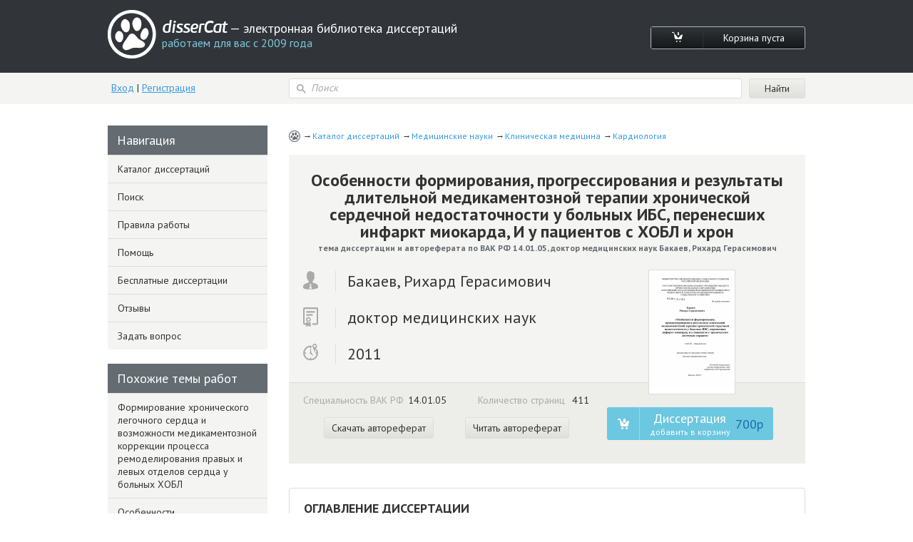

--- FILE ---
content_type: text/html; charset=utf-8
request_url: https://www.dissercat.com/content/osobennosti-formirovaniya-progressirovaniya-i-rezultaty-dlitelnoi-medikamentoznoi-terapii-kh
body_size: 71860
content:
<!DOCTYPE html>
<html lang="ru">
<head>
	<meta charset="utf-8">
	<meta http-equiv="x-ua-compatible" content="ie=edge">
	<meta name="viewport" content="width=device-width, initial-scale=1.0">
        <link rel="shortcut icon" href="/images/favicon.ico" type="image/x-icon" />
	


<title>Диссертация на тему «Особенности формирования, прогрессирования и результаты длительной медикаментозной терапии хронической сердечной недостаточности у больных ИБС, перенесших инфаркт миокарда, И у пациентов с ХОБЛ и хрон», скачать бесплатно автореферат по специальности ВАК РФ 14.01.05 - Кардиология</title>
<meta name="keywords" content="доктор медицинских наук Бакаев, Рихард Герасимович 2011 год диссертация на тему «Особенности формирования, прогрессирования и результаты длительной медикаментозной терапии хронической сердечной недостаточности у больных ИБС, перенесших инфаркт миокарда, И у пациентов с ХОБЛ и хрон», скачать бесплатно автореферат по специальности ВАК РФ 14.01.05 - Кардиология" />
<meta name="description" content="Бакаев, Рихард Герасимович. Особенности формирования, прогрессирования и результаты длительной медикаментозной терапии хронической сердечной недостаточности у больных ИБС, перенесших инфаркт миокарда, И у пациентов с ХОБЛ и хрон: дис. доктор медицинских наук: 14.01.05 - Кардиология. Москва. 2011. 411 с." />
<meta name="citation_title" content="Особенности формирования, прогрессирования и результаты длительной медикаментозной терапии хронической сердечной недостаточности у больных ИБС, перенесших инфаркт миокарда, И у пациентов с ХОБЛ и хрон" />
<meta name="citation_author" content="Бакаев, Рихард Герасимович" />
<meta name="citation_publication_date" content="2011" />
<meta name="citation_fulltext_html_url" content="https://dissercat.com/content/osobennosti-formirovaniya-progressirovaniya-i-rezultaty-dlitelnoi-medikamentoznoi-terapii-kh" />
<meta name="citation_pdf_url" content="https://dissercat.com/content/osobennosti-formirovaniya-progressirovaniya-i-rezultaty-dlitelnoi-medikamentoznoi-terapii-kh/read/pdf" />
<meta name="eprints.creators_name" content="Бакаев, Рихард Герасимович" />
<meta name="eprints.metadata_visibility" content="show" />
<meta name="eprints.ispublished" content="pub" />
<meta name="eprints.full_text_status" content="public" />
<meta name="eprints.type" content="thesis" />
<meta name="eprints.title" content="Особенности формирования, прогрессирования и результаты длительной медикаментозной терапии хронической сердечной недостаточности у больных ИБС, перенесших инфаркт миокарда, И у пациентов с ХОБЛ и хрон" />
<meta name="eprints.date" content="2011" />
<meta name="eprints.date_type" content="published" />
<meta name="eprints.document_url" content="https://dissercat.com/content/osobennosti-formirovaniya-progressirovaniya-i-rezultaty-dlitelnoi-medikamentoznoi-terapii-kh" />
<meta name="eprints.refereed" content="TRUE" />
<meta name="eprints.citation" content="Бакаев, Рихард Герасимович. Особенности формирования, прогрессирования и результаты длительной медикаментозной терапии хронической сердечной недостаточности у больных ИБС, перенесших инфаркт миокарда, И у пациентов с ХОБЛ и хрон: дис. доктор медицинских наук: 14.01.05 - Кардиология. Москва. 2011. 411 с." />
<meta name="eprints.place_of_pub" content="Москва" />
<meta name="eprints.pagerange" content="411" />
<meta name="eprints.subjects" content="14.01.05" />
<meta name="eprints.thesis_type" content="доктор медицинских наук" />
<meta property="og:url" content="https://dissercat.com/content/osobennosti-formirovaniya-progressirovaniya-i-rezultaty-dlitelnoi-medikamentoznoi-terapii-kh" />
<meta property="og:site_name" content="disserCat" />
<meta property="og:title" content="Особенности формирования, прогрессирования и результаты длительной медикаментозной терапии хронической сердечной недостаточности у больных ИБС, перенесших инфаркт миокарда, И у пациентов с ХОБЛ и хрон" />
<meta property="og:description" content="Бакаев, Рихард Герасимович. Особенности формирования, прогрессирования и результаты длительной медикаментозной терапии хронической сердечной недостаточности у больных ИБС, перенесших инфаркт миокарда, И у пациентов с ХОБЛ и хрон: дис. доктор медицинских наук: 14.01.05 - Кардиология. Москва. 2011. 411 с." />
<meta property="og:type" content="article" />

<script type="application/ld+json">
{
  "@context": "https://schema.org",
  "@type": "BreadcrumbList",
  "itemListElement": [
  {
    "@type": "ListItem",
    "position":  1 ,
    "name": "Каталог диссертаций",
    "item": "https://dissercat.com"
  },
  {
    "@type": "ListItem",
    "position":  2 ,
    "name": "Медицинские науки",
    "item": "https://dissercat.com/catalog/meditsinskie-nauki"
  },
  {
    "@type": "ListItem",
    "position":  3 ,
    "name": "Клиническая медицина",
    "item": "https://dissercat.com/catalog/biologicheskie-nauki/klinicheskaya-meditsina"
  },
  {
    "@type": "ListItem",
    "position":  4 ,
    "name": "Кардиология",
    "item": "https://dissercat.com/catalog/biologicheskie-nauki/klinicheskaya-meditsina/kardiologiya"
  }
  ]
}
</script>


	<link media="all" rel="stylesheet" href="/app.css">
	<script type="text/javascript" src="/app.js"></script>
	<link href="https://fonts.googleapis.com/css?family=PT+Sans:400,700&display=swap" rel="stylesheet">
  <link rel="preload" href="/fonts/icomoon.ttf" as="font" type="font/ttf" crossorigin>
  <link rel="preload" href="/fonts/PFBeauSansPro-SemiBoldItalic.woff" as="font" type="font/woff" crossorigin>
  <link rel="preconnect" href="https://fonts.gstatic.com/" crossorigin>
</head>
<body>
	<div id="wrapper">
		<header id="header" class="header">
			<div class="container">
				<div class="header-top popup-holder">
					<div class="logo">
						<a href="/">
							<img src="/images/logo.svg" alt="image description">
							<span class="logo-text-holder">
								<span class="logo-title">disserCat</span><span class="logo-text"> — электронная библиотека диссертаций <span>работаем для вас с 2009 года</span></span>
							</span>
						</a>
					</div>
					<ul class="cart-links">
						<li><a class="cart-link" href="/cart"><i class="icon-cart"></i></a></li>
						<li><a class="cart-link" href="/cart">Корзина пуста</a></li>
					</ul>
				</div>
				<div class="header-bottom">
					<div class="acc">
						
						<a class="acc-link" href="/login">Вход</a>
						|
						<a class="acc-link" href="/register">Регистрация</a>
						
					</div>
          
					<form action="/search" class="search-form">
						<div class="input-icon">
							<i class="icon-search"></i>
							<input name="q" type="search" placeholder="Поиск">
						</div>
						<input type="submit" value="Найти">
					</form>
          
				</div>
			</div>
		</header>
		<main id="main">
      <div class="container d-flex">
			  
  
  
  <div class="content" itemscope="itemscope" itemtype="https://schema.org/Thesis">
    <ul class="breadcrumbs" itemprop="keywords">
      
        <li><a href="https://dissercat.com" >Каталог диссертаций</a></li>
      
        <li><a href="https://dissercat.com/catalog/meditsinskie-nauki" >Медицинские науки</a></li>
      
        <li><a href="https://dissercat.com/catalog/biologicheskie-nauki/klinicheskaya-meditsina" >Клиническая медицина</a></li>
      
        <li><a href="https://dissercat.com/catalog/biologicheskie-nauki/klinicheskaya-meditsina/kardiologiya" >Кардиология</a></li>
      
    </ul>
    <div class="doc-preview">
      <div class="doc-preview-top">
        <h1><b itemprop="name">Особенности формирования, прогрессирования и результаты длительной медикаментозной терапии хронической сердечной недостаточности у больных ИБС, перенесших инфаркт миокарда, И у пациентов с ХОБЛ и хрон</b> <span>тема диссертации и автореферата по ВАК РФ 14.01.05, доктор медицинских наук Бакаев, Рихард Герасимович</span></h1>
        <ul class="doc-author">
          <li><span class="doc-author-icon"><img src="/images/icon-1.svg" alt="Бакаев, Рихард Герасимович"></span><span itemprop="author">Бакаев, Рихард Герасимович</span></li>
          <li><span class="doc-author-icon"><img src="/images/icon-2.svg" alt="доктор медицинских наук"></span><span itemprop="inSupportOf">доктор медицинских наук</span></li>
          <li><span class="doc-author-icon"><img src="/images/icon-3.svg" alt="2011, Москва"></span><span itemprop="datePublished">2011</span></li>
        </ul>
      </div>
      <div class="doc-preview-bottom">
        <div class="col">
          <ul class="doc-info">
            <li>Специальность ВАК РФ<span>14.01.05</span></li>
	    <meta itemprop="genre" content="Кардиология" />
            <li>Количество страниц <span>411</span></li>
          </ul>

          <ul class="doc-info">
            <meta itemprop="URL" content="/content/osobennosti-formirovaniya-progressirovaniya-i-rezultaty-dlitelnoi-medikamentoznoi-terapii-kh" />
            <li><a class="card-link" href="/content/osobennosti-formirovaniya-progressirovaniya-i-rezultaty-dlitelnoi-medikamentoznoi-terapii-kh/read/pdf" onclick="ym(970593, 'reachGoal', 'dl_click'); return true;">Скачать автореферат</a></li>
            <li><a class="card-link" href="/content/osobennosti-formirovaniya-progressirovaniya-i-rezultaty-dlitelnoi-medikamentoznoi-terapii-kh/read" onclick="ym(970593, 'reachGoal', 'read_click'); return true;">Читать автореферат</a></li>
          </ul>

        </div>
        <div class="doc-preview-card col">
          <div class="img-holder">

            <a href="/content/osobennosti-formirovaniya-progressirovaniya-i-rezultaty-dlitelnoi-medikamentoznoi-terapii-kh/read" onclick="ym(970593, 'reachGoal', 'cover_zoom'); return true;"><img src="/content/osobennosti-formirovaniya-progressirovaniya-i-rezultaty-dlitelnoi-medikamentoznoi-terapii-kh/cover" alt="Бакаев, Рихард Герасимович. Особенности формирования, прогрессирования и результаты длительной медикаментозной терапии хронической сердечной недостаточности у больных ИБС, перенесших инфаркт миокарда, И у пациентов с ХОБЛ и хрон: дис. доктор медицинских наук: 14.01.05 - Кардиология. Москва. 2011. 411 с." title="Бакаев, Рихард Герасимович. Особенности формирования, прогрессирования и результаты длительной медикаментозной терапии хронической сердечной недостаточности у больных ИБС, перенесших инфаркт миокарда, И у пациентов с ХОБЛ и хрон: дис. доктор медицинских наук: 14.01.05 - Кардиология. Москва. 2011. 411 с." /></a>

          </div>
          <ul class="card-links">
          
          <form action="/cart/add" method="POST" class="pay-btns">
            <input type="hidden" name="r" value="/content/osobennosti-formirovaniya-progressirovaniya-i-rezultaty-dlitelnoi-medikamentoznoi-terapii-kh" />
            <input type="hidden" name="id" value="ee785e87-f39b-4986-aded-cb26f5fe65d3" />
	    <button class="pay-btn pay-btn-alt" type="submit" onclick="ym(970593, 'reachGoal', 'incart_click'); return true;"><span class="pay-btn-title">Диссертация <span>добавить в корзину</span></span><span class="pay-btn-price">700p</span></button>
          </form>
          
          </ul>
        </div>
      </div>
    </div>


    <div class="doc-contents doc-part">
      <h2>Оглавление диссертации <span>доктор медицинских наук Бакаев, Рихард Герасимович</span></h2>
      
        <p>Список основных сокращений.</p>
      
        <p>Введение.</p>
      
        <p>Глава 1. Современные представления о механизмах формирования и прогрессирования ХСН у больных, перенесших различные формы инфаркта миокарда, и методы диагностики ХСН.</p>
      
        <p>1.1. Ремоделирование левого желудочка у больных, перенесших инфаркт миокарда.</p>
      
        <p>1.2. Роль гиперактивации нейрогормональных систем и системы провоспалительных цитокинов в патогенезе ХСН.</p>
      
        <p>1.3. Методы диагностики ХСН и оценки процесса постинфарктного ремоделирования сердца.</p>
      
        <p>1.4. Дизайн исследования.</p>
      
        <p>Глава 2. Особенности формирования и прогрессирования ХСН и постинфарктного ремоделирования сердца у больных, перенесших различные формы ИМ.</p>
      
        <p>2.1. Литературная справка.</p>
      
        <p>2.2. Клиническая характеристика больных и протокол исследования.</p>
      
        <p>2.3. Общие закономерности прогрессирования ИБС и ХСН у пациентов контрольной группы, перенесших различные формы ИМ.</p>
      
        <p>2.4. Постинфарктное и ишемическое ремоделирование сердца у пациентов с ХСН контрольной группы, перенесших различные формы ИМ.</p>
      
        <p>Глава 3. Факторы, определяющие прогноз больных ХСН и скорость постинфарктного ремоделирования сердца, у пациентов контрольной группы, перенесших ИМ.</p>
      
        <p>3.1. Литературная справка.</p>
      
        <p>3.2. Протокол исследования.</p>
      
        <p>3.3. Результаты собственных исследований.</p>
      
        <p>3.3.1. Основные клинические факторы, влияющие на дальнейшее течение ИБС и прогрессирование</p>
      
        <p>ХСН у больных, перенесших инфаркт миокарда.</p>
      
        <p>3.3.2. Особенности ишемического повреждения ЛЖ у больных, перенесших инфаркт миокарда, и их влияние на прогрессирование ХСН и тяжесть течения постинфарктного периода.</p>
      
        <p>3.3.3. Изменение концентрации ФНО-а и ИЛ-6 у больных, перенесших различные формы инфаркта миокарда.</p>
      
        <p>3.4. Алгоритм прогноза неблагоприятного течения ХСН и ИБС у больных, перенесших различные формы ИМ.</p>
      
        <p>Глава 4. Лечение больных ХСН, перенесших инфаркт миокарда</p>
      
        <p>4.1. Литературная справка.</p>
      
        <p>4.2. Клиническая характеристика больных и протокол исследования.</p>
      
        <p>4.3. Эффективность длительного амбулаторного лечения больных ХСН, перенесших инфаркт миокарда, иАПФ периндоприлом или БРА кандесартаном в сочетании с блокаторами адренорецепторов и пентоксифиллином.</p>
      
        <p>4.3.1. Эффективность длительного амбулаторного лечения иАПФ периндоприлом или БРА кандесартаном в сочетании с селективными ргадреноблокаторам и.</p>
      
        <p>4.3.2. Эффективность длительного амбулаторного лечения иАПФ периндоприлом и карведилолом.</p>
      
        <p>4.3.3. Эффективность длительного амбулаторного лечения иАПФ периндоприлом, карведилолом и пентоксифиллином.</p>
      
        <p>4.4. Антиангинальный и антиишемический эффект длительной амбулаторной терапии больных ХСН, перенесших инфаркт миокарда.</p>
      
        <p>4.5. Влияние длительной терапии иАПФ, БРА, карведилолом и пентоксифиллином на концентрацию ФНО-а и ИЛ-6.</p>
      
        <p>Глава 5. Общие закономерности и факторы риска прогрессирования XJIC и сердечной недостаточности у пациентов с ХОБЛ контрольной группы.</p>
      
        <p>5.1. Литературная справка.</p>
      
        <p>5.2. Клиническая характеристика больных ХОБЛ и ХЛС контрольной группы, протокол и методы исследования.</p>
      
        <p>5.3. Общие закономерности прогрессирования ХЛС и ХСНу пациентов с ХОБЛ контрольной группы (результаты собственных исследований).</p>
      
        <p>5.4. Факторы повышенного риска неблагоприятного течения заболевания и формирования и прогрессирования сердечной недостаточности у больных ХОБЛ и ХЛС.</p>
      
        <p>5.5. Особенности электрического поля сердца у больных ХОБЛ и ХЛС и их влияние на прогрессирование сердечной Недостаточности.</p>
      
        <p>5.6. Изменения уровня ФНО-а и ИЛ-6 в зависимости от степени тяжести заболевания и наличия обострений ХОБЛ.</p>
      
        <p>Глава 6. Сравнительная оценка эффективности различных методов длительной медикаментозной терапии больных ХОБЛ и ХЛС и влияния лечения на процесс ремоделирования сердца и прогрессирование ХСН.</p>
      
        <p>6.1. Литературная справка.</p>
      
        <p>6.2. Клиническая характеристика больных и протокол исследования и лечения.</p>
      
        <p>6.3. Эффективность длительного лечения больных ХОБЛ и ХЛС ß2-aflpeHOMHMeTHKOM пролонгированного действия салметеролом в сочетании с противовоспалительной терапией фенспиридом или флутиказоном.</p>
      
        <p>6.4. Эффективность длительного лечения больных ХОБЛ и ХЛС салметеролом в сочетании с противовоспалительной терапией и ингибиторами АПФ периндоприлом и лизиноприлом.</p>
      
        <p>6.5. Эффективность длительного лечения больных ХОБЛ и</p>
      
        <p>ХЛС салметеролом, ингибиторами АПФ и пентоксифиллином в сочетании с противовоспалительной терапией.</p>
      
        <p>6.6. Влияние длительной комбинированной терапии на концентрацию ФНО-а и ИЛ-6 у больных ХОБЛ и ХЛС.</p>
      
        <p>Глава 7. Обсуждение.</p>
      
        <p>Выводы.</p>
      
        <p></p>
      
    </div>
        <div class="block-deco add-spacing">
          <h2 class="min-spacing">Рекомендованный список диссертаций <span>по специальности «Кардиология», 14.01.05 шифр ВАК</span></h2>
          <ul class="add-order-list">
	
            <li><h4><a href="/content/formirovanie-khronicheskogo-legochnogo-serdtsa-i-vozmozhnosti-medikamentoznoi-korrektsii-pro" onclick="ym(970593, 'reachGoal', 'similar_click'); return true;">Формирование хронического легочного сердца и возможности медикаментозной коррекции процесса ремоделирования правых и левых отделов сердца у больных ХОБЛ</a><span>2009 год, доктор медицинских наук Сивцева, Анна Иннокентьевна</span></h4></li>
	
            <li><h4><a href="/content/osobennosti-remodelirovaniya-levogo-zheludochka-blizhaishego-i-otdalennogo-prognoza-u-bolny-0" onclick="ym(970593, 'reachGoal', 'similar_click'); return true;">Особенности ремоделирования левого желудочка, ближайшего и отдаленного прогноза у больных, перенесших инфаркт миокарда без зубца Q или нестабильную стенокардию</a><span>2005 год, доктор медицинских наук Каллаева, Абидат Нурисламовна</span></h4></li>
	
            <li><h4><a href="/content/osobennosti-remodelirovaniya-levogo-zheludochka-blizhaishego-i-otdalennogo-prognoza-u-bolnyk" onclick="ym(970593, 'reachGoal', 'similar_click'); return true;">Особенности ремоделирования левого желудочка, ближайшего и отдаленного прогноза у больных, перенесших инфаркт миокарда без зубца О</a><span>2004 год, кандидат медицинских наук Протопопов, Александр Петрович</span></h4></li>
	
            <li><h4><a href="/content/effektivnost-dlitelnoi-terapii-fenspiridom-erespalom-i-ingibitorom-apf-perindoprilom-bolnykh" onclick="ym(970593, 'reachGoal', 'similar_click'); return true;">Эффективность длительной терапии фенспиридом (эреспалом) и ингибитором АПФ периндоприлом больных ХОБЛ и легочным сердцем</a><span>2005 год, кандидат медицинских наук Светайло, Ирина Павловна</span></h4></li>
	
            <li><h4><a href="/content/kliniko-ekonomicheskoe-obosnovanie-sovremennykh-meditsinskikh-tekhnologii-dlitelnogo-medikam" onclick="ym(970593, 'reachGoal', 'similar_click'); return true;">Клинико-экономическое обоснование современных медицинских технологий длительного медикаментозного лечения больных, перенесших ИМ без зубца Q</a><span>2008 год, кандидат медицинских наук Абрамов, Тимофей Александрович</span></h4></li>
	
          </ul>
        </div>


    <div class="doc-part">
      <h2>Введение диссертации (часть автореферата) <span>на тему «Особенности формирования, прогрессирования и результаты длительной медикаментозной терапии хронической сердечной недостаточности у больных ИБС, перенесших инфаркт миокарда, И у пациентов с ХОБЛ и хрон»</span></h2>
      <span itemprop="description">
      
        <p>Актуальность проблемы: Хроническая сердечная недостаточность (ХСН) в настоящее время занимает одно из ведущих мест среди всех причин смерти в промышленно развитых странах, что подчеркивает большое медико-социальное и экономическое значение этой патологии [13, 28, 81, 120, 143, 357, 432]. По данным эпидемиологических исследований в РФ этим заболеванием страдает 8,1 миллионов человек, из которых более 40% имеют терминальную стадию заболевания (Ш-1У ФК по КУНА) [4, 28, 117, 119]. Прогноз у пациентов с ХСН крайне неблагоприятный. Средняя 5-летняя смертность больных с ХСН 1-1У ФК остается высокой и составляет 59% у мужчин и 45% у женщин [60, 349, 416]. При легкой и среднетяжелой ХСН лишь половина больных выживает в течение 4-х лет с момента постановки диагноза [28, 120, 178, 200, 264, 267, 269, 416]. У больных с ХСН IV ФК по КУНА смертность в течение полугода достигает 44% [269]. В целом по данным [119] двухгодичная летальность больных с ХСН составляет в среднем 52-58%. Однолетняя смертность больных с клинически выраженной СН достигает 26-29% [60,120].</p>
      
        <p>Наиболее частыми причинами ХСН являются ИБС, в том числе перенесенный инфаркт миокарда (ИМ), артериальная гипертензия (АГ), дилатационная кардиомиопатия, клапанные пороки сердца [28, 76, 81]. Вместе с тем, в последние годы повсеместно отмечается рост числа больных с декомпенсированным хроническим легочным сердцем (ХЛС), развившимся у пациентов с ХОБЛ. По данным Европейского респираторного общества ХОБЛ и декомпенсированное ХЛС занимает в настоящее время 4-5 место среди ведущих причин смерти [447, 187, 300, 301]. Примерно 2/3 больных ХОБЛ и ХЛС умирают в течение первых 5 лет после появления признаков декомпенсации кровообращения [72, 137, 174, 181].</p>
      
        <p>Известно, что, независимо от этиологии сердечной недостаточности, в основе ее формирования и прогрессировать лежит сложный процесс структурно-геометрического и функционального ремоделирования левых и правых отделов сердца [12, 18, 20, 28, 120, 142]. В настоящее время общепринятой гипотезой, объясняющей прогрессирующий характер ремоделирования и формирования ХСН, является нейрогуморальная модель сердечной недостаточности [21, 28, 30, 37, 53, 79, 92, 154, 176, 177, 214, 226, 227, 279], согласно которой основную роль в развитии ремоделирования сердца играет длительная гиперактивация нескольких нейроэндокринных систем, важнейшими из которых являются САС, РААС, тканевые PAG, эндотелиальная дисфункция, система провоспалительных цитокинов -ФНОа, ИЛ-6, ИЛ-1 и др. [21, 23, 47, 232].</p>
      
        <p>Вместе с тем, непосредственные причины такой гиперактивации могут существенно отличаться у больных с различной этиологией ХСН, что и определяет важные особенности формирования и прогрессирования сердечной недостаточности, например у больных ИБС, перенесших ИМ, и у пациентов с ХОБЛ и декомпенсированным ХЛС [28,139].</p>
      
        <p>В настоящее время процесс ремоделирования ЛЖ и формирования ХСН наиболее подробно изучен у больных, перенесших трансмуральный Сообразующий ИМ («Q-ИМ») [21, 30, 37, 53, 79, 92, 154, 176, 214, 226, 227, 279]. Вместе с тем, литературные сведения, касающиеся оценки постинфарктного и ишемического ремоделирования ЛЖ и возможного влияния этого процесса на ближайшие и отдаленные исходы заболевания у пациентов с «He-Q-ИМ», крайне скудны и противоречивы [228, 435]. Между тем, в последние годы повсеместно отмечен рост заболеваемости именно этой формой ИМ, удельный вес которой достигает 50% и более от всех случаев ИМ [12, 75, 76, 81, 139, 435, 449]. Мало изучены общие закономерности формирования и прогрессирования ХСН у больных, перенесших «He-Q-ИМ», хотя все чаще встречаются сообщения, в которых подчеркивается, что отдаленный период «He-Q-ИМ» нередко отличается столь же высокой летальностью, частотой развития повторных нарушений коронарного кровотока, клинических проявлений ХСН и снижением физической активности больных, что и отдаленный период трансмурального Q-ИМ [75, 209, 389]. Тем не менее, прямые сопоставления тяжести течения постинфарктного периода и формирующейся ХСН у больных, перенесших трансмуральный и нетрансмуральный ИМ в современной литературе отсутствуют. Неясным остается вопрос, под действием каких факторов в одних случаях у больных с мелкоочаговым кардиосклерозом наблюдается вполне благоприятное течение, ИБС, а в других -быстро прогрессирует процесс ремоделирования сердца и формирования ХСН. Недостаточно изучены влияние на прогноз особенностей ЭПС, выраженности асинхронизма деполяризации отдельных сегментов ЛЖ и локализации постинфарктного рубца, наличие или отсутствие признаков гибернирующего миокарда и т.д. </p>
      
        <p>Еще меньше изучены особенности процесса ремоделирования правых отделов сердца и формирования сердечной недостаточности у больных ХОБЛ и ХЛС, хотя по определению механизмы этих нарушений существенно отличаются от таковых у больных, перенесших ИМ [28, 153, 187]. Недостаточно изучены факторы повышенного риска неблагоприятного течения заболевания, в частности взаимосвязь прогноза заболевания с выраженностью бронхообструктивного синдрома и ДН, а также с вовлечением в патологический процесс левых отделов сердца.</p>
      
        <p>Кроме того, отсутствуют сравнительные исследования роли повышенной активности системы провоспалительных цитокинов в прогрессировании процесса ремоделирования сердца и формировании ХСН у больных, перенесших ИМ, и у пациентов с ХОБЛ и ХЛС [23, 48, 86, 87, 89, 133].</p>
      
        <p>Своевременная диагностика отдельных компонентов ремоделирования сердца и факторов, определяющих возникновение этих компонентов, имеет значение для разработки индивидуальных программ лечения и вторичной профилактики ХСН как у больных ИБС, перенесших ИМ, так и у пациентов с ХОБЛ и ХЛС [76,81].</p>
      
        <p>Между тем, несмотря на достигнутые в последние годы успехи в лечении больных ХСН, перенесших ИМ, связанные, прежде всего, с внедрением в широкую клиническую практику комплексной терапии нейрогормональными модуляторами [28, 120, 286, 402, 291, 417, 252,, 255, 288, 259, 53, 75, 156 и др.], многие проблемы длительного лечения этими препаратами до сих пор мало изучены. Так, не совсем ясен вопрос о сравнительной эффективности длительной терапии больных ХСН ингибиторами АПФ и блокаторами рецепторов к ангиотензину II (БРА) и о целесообразности применения БРА у пациентов с начальными проявлениями ХСН и сохраненной систолической функцией JDK [120, 398, 469]. Не совсем ясен вопрос об эффективности сочетанного применения БРА и |3-адреноблокаторов [28].</p>
      
        <p>Кроме того, в сравнительном аспекте недостаточно изучено влияние селективных (Зрадреноблокаторов или неселективного карведилола в сочетании с иАПФ на процесс постинфарктного ремоделирования ЛЖ и состояние интактного и гибернирующего миокарда у больных ХСН, перенесших различные формы ИМ [75, 143, 221, 295, 369].</p>
      
        <p>Еще более сложной является проблема лечения больных ХОБЛ и декомпенсированным ХЛС. Несмотря на то, что эффективность лечебных мероприятий по прекращению или замедлению прогрессирования ХОБЛ и легочного сердца в полной мере зависит от возможности длительного лечения хронического воспаления дыхательных путей [74, 91, 153, 192], предупреждения процесса ремоделирования правых отделов сердца и снижения гиперактивации нейрогормональных систем организма [63, 139, 300, 301], терапевтические подходы к медикаментозному лечению больных ХОБЛ и ХЛС до недавнего времени концентрировались главным образом на облегчении симптомов бронхообструктивного синдрома и ДН преимущественно с помощью бронходилататоров короткого действия, не обладающих прямым противовоспалительным действием и не влияющих на процесс ремоделирования ПЖ [75].</p>
      
        <p>В последние годы опубликовано лишь несколько сообщений [17, 49, 75, 80, 91, 148, 188, 300, 301], об эффективном применении у больных ХОБЛ и ХЛС нескольких современных препаратов, обладающих отчетливым противовоспалительным действием на слизистую дыхательных путей: высокоселективного агониста р2-адренорецепторов пролонгирован-ного действия еалметерола (серевента), комбинированного препарата серетида (салметерол &#43; ингаляционный глюкокортикостероид флутиказон), а также фенспирида, которые оказывают положительное влияние на выраженность клинических симптомов заболевания и качество жизни больных, улучшение бронхиальной проходимости, значительное снижение частоты обострений заболевания [75, 188, 258] и, вероятно, увеличивают выживаемость больных ХОБЛ и ХЛС [75, 265, 285, 352]. Тем не менее, опубликованные по этой проблеме работы ограничиваются лишь относительно кратковременным использованием этих препаратов (3-12 мес), а сведения о результатах длительного (более 1-2 лет) целенаправленного лечения салметеролом, серетидом и фенспиридом больных ХОБЛ и ХЛС представлены лишь в единичных исследованиях [75, 82, 150, 188]. Мало того, до сих пор остается неясным, влияет ли прием этих препаратов на процесс ремоделирования правых и левых отделов сердца и формирование, правожелудочковой сердечной недостаточности [75].</p>
      
        <p>Кроме того, в литературе до сих пор не решен вопрос о целесообразности длительного применения у больных ХОБЛ и ХЛС, в том числе у пациентов с компенсированным легочным сердцем, ингибиторов АПФ, поскольку в некоторых случаях существует риск ухудшения вентиляционно-перфузионных соотношений в легких, усугубления артериальной гипоксемии и активации механизмов гипоксической легочной вазоконстрикции [139, 140, 187]. Тем не менее, имеются отдельные сообщения о том, что даже кратковременное (в течение 3—6 месяцев) применение иАПФ у больных декомпенсированным ХЛС сопровождается замедлением прогрессирования сердечной недостаточности, улучшением прогноза и качества жизни больных, а также положительной динамикой ряда гемодинамических параметров [63, 64, 69, 98, 172, 223, 311, 378, 383]. Следует подчеркнуть, что эффективность лечения больных ХОБЛ и ХЛС ингибиторами АПФ нового поколения (периндоприлом, лизиноприлом и др.) оценивалась в единичных работах [16, 63], результаты которых достаточно противоречивы.</p>
      
        <p>Наконец, мало изучен вопрос о клинической эффективности длительного применения у больных ХСН, перенесших ИМ, и у пациентов с ХОБЛ и ХЛС пентоксифиллина, обладающего отчетливым антицитокиновым действием [23, 48, 108, 280, 440, 453], и влиянии этого препарата на скорость прогрессирования отдельных признаков ХСН и уровень ФНО-а, ИЛ-6 и других цитокинов [23, 86, 87].</p>
      
        <p>Цель исследования: В сравнительном аспекте изучить основные закономерности процесса ремоделирования левых и правых отделов сердца и формирования и прогрессирования ХСН у больных, перенесших различные формы ИМ, и у пациентов с ХОБЛ и декомпенсированным ХЛС, оценить  прогностическое значение некоторых факторов повышенного риска неблагоприятного течения заболевания и летальных исходов, а также разработать оптимальные схемы длительной комплексной медикаментозной терапии ХСН в зависимости от этиологии сердечной недостаточности.</p>
      
        <p>Задачи исследования:</p>
      
        <p>1. Изучить особенности формирования и прогрессировать ХСН и постинфарктного ремоделирования левых и правых отделов сердца у больных, перенесших различные формы ИМ ((^-образующий и не-Р-образующий ИМ).</p>
      
        <p>2. Оценить прогностическое значение некоторых неблагоприятных ФР, выявляемых при первичном общеклиническом и инструментальном обследовании больных ХСН и ИБС, перенесших различные формы ИМ, и разработать оптимальный алгоритм прогноза характера дальнейшего течения заболевания (благоприятного или неблагоприятного варианта).</p>
      
        <p>3. На основе анализа сегментарной электрической активности ЛЖ с использованием методики многополюсного ЭКГ-картирования сердца изучить особенности ЭПС у больных, перенесших (^-образующий и не-(3-образующий ИМ, и выделить наиболее информативные ЭКГ-картографические признаки рубцового и ишемического повреждения ЛЖ, которые ассоциированы с неблагоприятным дальнейшим течением заболевания.</p>
      
        <p>4. Оценить патогенетическое и прогностическое значение повышенной концентрации провоспалительных цитокинов (ФНО-а и ИЛ-6) в сыворотке крови у больных, перенесших различные формы ИМ, и определить взаимосвязь концентрации цитокинов в крови и систолической и диастолической функции ЛЖ и характера дальнейшего течения заболевания.</p>
      
        <p>5. Сравнить клиническую эффективность длительного (на протяжении 2-х послеинфарктных лет) амбулаторного лечения иАПФ периндоприлом или БРА кандесартаном в сочетании с селективными р ] -адреноблокаторами больных ХСН, перенесших ИМ, и оценить влияние терапии на процесс постинфарктного и ишемического ремоделирования ЛЖ и ПЖ, состояние ишемизированного и «интактного» миокарда и уровень провоспалительных цитокинов.</p>
      
        <p>6. Оценить клиническую эффективность и влияние на процесс ремоделирования сердца, состояние ишемизированного и «интактного» миокарда и уровень провоспалительных цитокинов длительной терапии больных, перенесших ИМ, неселективным аг, р1; 2-адреноблокатором карведилолом или карведилолом и пентоксифиллином в сочетании с иАПФ периндоприлом.</p>
      
        <p>7. На основании результатов длительного (в течение 2-х лет) наблюдения за больными ХОБЛ и ХЛС контрольной группы изучить общие закономерности прогрессирования ХЛС, процесса ремоделирования правых и левых отделов сердца и формирования правожелудочковой ХСН.</p>
      
        <p>8. Оценить прогностическую ценность отдельных клинических и инструментальных признаков, ассоциированных с повышенным риском неблагоприятного течения заболевания, летальными исходами и прогрессированием правожелудочковой ХСН у больных ХОБЛ и ХЛС и разработать оптимальный алгоритм прогноза характера дальнейшего течения заболевания (благоприятного или неблагоприятного).</p>
      
        <p>9. Оценить зависимость уровня ФНО-а и ИЛ-6 от наличия обострений ХОБЛ, тяжести течения заболевания и выраженности дыхательной и сердечной недостаточности и определить патогенетическое и прогностическое значение повышенной концентрации провоспалительных цитокинов у больных ХОБЛ и ХЛС контрольной группы с различным вариантом дальнейшего течения заболевания (благоприятным или неблагоприятным).</p>
      
        <p>10. Провести сравнительный анализ эффективности длительного (на протяжении 2-х лет) лечения в амбулаторных условиях различных вариантов комплексной медикаментозной терапии больных ХОБЛ и ХЛС с использованием селективных (32-адреномиметиков пролонгированного действия (салметерола), противовоспалительных препаратов (фенспирида или ингаляционного ГКС флутиказона), иАПФ (периндоприла или лизиноприла) и пентоксифиллина.</p>
      
        <p>11. В сравнительном аспекте изучить влияние длительной терапии бронхолитиками, противовоспалительными препаратами, иАПФ и пентоксифиллином на динамику показателей функции внешнего дыхания, эхокардиографические признаки1 ремоделирования правых и левых отделов сердца, концентрацию в крови провоспалительных цитокинов (ФНО-а и ИЛ-6), летальность, частоту прогрессирования сердечной недостаточности и толерантность больных к физической нагрузке.</p>
      
        <p>Научная новизна:</p>
      
        <p>1. Впервые в сравнительном аспекте на протяжении 5 послеинфарктных лет изучены особенности формирования и прогрессирования ХСН и процесса ремоделирования левых и правых отделов сердца у больных, перенесших различные формы ИМ (крупноочагового (^-образующего и мелкоочагового не-(5-образующего ИМ).</p>
      
        <p>3. Впервые изучена зависимость характера дальнейшего течения заболевания (благоприятного или неблагоприятного) и скорости прогрессирования сердечной недостаточности у больных, перенесших различные формы ИМ, от степени структурно-функциональных изменений ЛЖ, выявляемых при первичном исследовании, локализации и распространенности постинфарктного рубца, выраженности ЭКГ-картографических признаков преходящей посленагрузочной ишемии, состояния жизнеспособного миокарда, а также от концентрации провоспалительных цитокинов (ФНО-а и ИЛ-6) в плазме крови.</p>
      
        <p>4. Впервые на основании результатов длительного (на протяжении 2-х лет) наблюдения за больными ХОБЛ и ХЛС контрольной группы изучены общие закономерности прогрессирования ХЛС, процесса ремоделирования правых и левых отделов сердца и формирования правожелудочковой ХСН, а также оценена прогностическая значимость отдельных клинико-лабораторных и инструментальных признаков, включая повышенный уровень провоспалительных цитокинов, ассоциированных с повышенным риском неблагоприятного течения заболевания, высокой частотой летальных исходов и быстрым прогрессированием сердечной недостаточности.</p>
      
        <p>5. Впервые проведена сравнительная оценка эффективности различных вариантов длительного (на протяжении 2-х лет) лечения больных, перенесших ИМ, с использованием ингибитора АПФ периндоприла или блокатора рецепторов к All кандесартана, селективных ргадреноблокаторов или неселективного вазодилатирующего ai-, (З^-адреноблокатора карведилола, а также пентоксифиллина и показано положительное влияние этих препаратов на процесс постинфарктного и ишемического ремоделирования ЛЖ и ПЖ, скорость прогрессирования ХСН и активность системы провоспалительных цитокинов. Продемонстрирован высокий антиишемический и антицитокиновый эффект комбинированного лечения периндоприлом, карведилолом и пентоксифиллином, способствующий замедлению процесса ремоделирования сердца, прогрессирования сердечной недостаточности и снижению летальности.</p>
      
        <p>6. Впервые продемонстрированы существенные преимущества длительного лечения больных ХОБЛ и ХЛС р2&#34;адреномиметиком пролонгированного действия салметеролом в сочетании с приемом ингибиторов АПФ (периндоприла и лизиноприла), противовоспалительной терапией фенспиридом (у пациентов с ХОБЛ I-II стадии) или ингаляционным ГКС флутиказоном (у больных ХОБЛ III-IV стадии), а также пентоксифиллином и оценено положительное влияние такого лечения на клинические проявления бронхообструктивного синдрома, скорость процесса ремоделирования ПЖ и ЛЖ, прогрессирование правожелудочковой сердечной недостаточности, а также на уровень провоспалительных цитокинов.</p>
      
        <p>Практическая значимость</p>
      
        <p>1. На основании динамического наблюдения за больными ХСН, перенесшими различные формы ИМ, разработан алгоритм ориентировочного прогноза неблагоприятного дальнейшего течения заболевания, характеризующегося быстрым прогрессированием ХСН, частым возникновением повторных ИМ и высоким риском летальных исходов, основанный на клинических данных, результатах оценки шкалы ШОКС, теста 6-минутной ходьбы, данных холтеровского мониторирования</p>
      
        <p>ЭКГ и некоторых ЭхоКГ-изменениях, а также результатах анализа сегментарной электрической активности ЛЖ И: значениях концентрации провоспалительных цитокинов ФНО- а и ИЛ-6 в плазме крови. Вероятность правильного прогноза у больных ХСН, перенесших различные формы. ИМ, достигает 80-85%.</p>
      
        <p>2. Hat основе: модифицированной методики многополюсного ЭКГ-картирования сердца впервые- разработан способ анализа- сегментарной электрической активности ЛЖ, который у больных, перенесших ИМ, позволяет точно оценивать локализацию и распространенность постинфарктного рубца, определять признаки компенсаторной гиперфункции отдельных сегментов ЛЖ, выявлять преходящую посленагрузочную ишемию миокарда и феномен «электрической гибернации» сегментов, косвенно отражающий наличие жизнеспособного (гибернирующего) миокарда, а также оценивать степень асинхронизма возбуждения сегментов ЛЖ, что может быть использовано в качестве дополнительных критериев прогноза неблагоприятного течения заболевания у больных ХСН; перенесших ИМ.</p>
      
        <p>3. Доказано, что количественная оценка тяжести течения ХОБЛ и индивидуальных значений показателя ОФВ&#39;ь вместе с выявлением эхокардиографических признаков структурно-функциональных нарушений правых отделов сердца (в виде увеличения размеров; ПЖ и ПП, повышения, давления в ЛА или/и наличия парадоксального диастолического движения МЖП или трикуспидальной регургитации II-III степени) и оценкой некоторых клинических и электрокардиографических данных позволяет выделить группу больных ХОБЛ и ХЛС с повышенным риском дальнейшего неблагоприятного течения заболевания, характеризующегося быстрым прогрессированием ДН и правожелудочковой сердечной недостаточности и высокой частотой внеплановых госпитализаций и летальных исходов. Вероятность правильного прогноза, согласно разработанному нами алгоритму, достигает 80%.</p>
      
        <p>4. Доказаны преимущества длительного (на протяжении 2-х лет) лечения больных, перенесших различные формы ИМ, ингибитором АПФ периндоприлом, неселективным вазодилатирующим аг, ß1&gt;2-адреноблокатором карведилолом и пентоксифиллином, применение которых оказывает максимальное положительное действие на процесс постинфарктного и ишемического ремоделирования ЛЖ, приостанавливая процесс дальнейшего прогрессирования ХСН, снижая летальность, число повторных ИМ и частоту достижения комбинированной конечной точки, что во многом связано с выраженным антиишемическим действием карведилола и периндоприла, способствующих восстановлению функции жизнеспособного (гибернирующего) миокарда, уменьшению внутримио-кардиального напряжения (систолического МС), ограничению активности нейрогормональных систем и провоспалительных цитокинов и улучшению коронарного кровотока.</p>
      
        <p>5. Разработана оптимальная методика длительного комплексного медикаментозного лечения больных ХОБЛ и ХЛС, включающая иАПФ (периндоприл или лизиноприл), высокоселективный р2-адреномиметик пролонгированного действия салметерол (серевент) и противовоспалительные препараты: фенспирид (у больных ХОБЛ 1-П стадии и компенсированным ХЛС) или ингаляционный ГКС флутиказон (у пациентов с ХОБЛ Ш-1У стадии и декомпенсированным ХЛС). Доказано, что систематическое применение комбинированной терапии сопровождается наиболее выраженным бронхолитическим и противовоспалительным эффектом и не только способствует уменьшению клинических признаков бронхообструктивного синдрома и ДН и улучшению показателей ФВД, но и оказывает положительное действие на процесс ремоделирования правых и левых отделов сердца, замедляет формирование и прогрессирование сердечной недостаточности и способствует небольшому снижению летальности пациентов с ХОБЛ Ш-1У стадии и декомпенсированным легочным сердцем.</p>
      
        <p>Положения, выносимые на защиту</p>
      
        <p>1. Независимо от формы перенесенного ИМ (крупно- или мелкоочаговой), у значительной части больных ХСН контрольной группы на протяжении 5 послеинфарктных лет наблюдается неуклонное прогрессирование сердечной и коронарной недостаточности, снижение толерантности к физической нагрузке, высокая частота повторных ИМ (31-36%) и летальных исходов (3436%). Эти изменения ассоциируются с прогрессированием признаков постинфарктного и ишемического ремоделирования ЛЖ: увеличением систолического МС, индекса ММЛЖ, сферизацией желудочка, расширением его полости и формированием умеренной систолической и выраженной диастолической дисфункции ЛЖ и ПЖ. На протяжении первых 2-х послеинфарктных лет летальные исходы, случаи выявления тяжелой ХСН Ш-1У ФК, снижения толерантности к физической нагрузке, а также диастолической и систолической дисфункции ЛЖ чаще наблюдаются у больных, перенесших «Q-ИM», тогда как частота приступов стенокардии и число повторных ИМ выше у больных, перенесших «не-С)-ИМ». К концу 2-3-го года после ИМ разница в частоте выявления этих признаков у больных обеих подгрупп резко уменьшается, а к концу 4-5-го года наблюдения полностью нивелируется.</p>
      
        <p>2. У больных ХСН, перенесших ИМ, быстрое прогрессирование ХСН, частое возникновение повторных ИМ и высокий риск летальных исходов, независимо от формы перенесенного ИМ (крупно- или мелкоочагового), ассоциированы с локализацией инфаркта или преходящей посленагрузочной ишемии миокарда в передней стенке ЛЖ, с отсутствием или малой выраженностью признаков «электрической гибернации» в сегментах, непосредственно граничащих с рубцовой зоной, и увеличением асинхронизма возбуждения сегментов передней стенки больше 15 мс. Важными факторами, определяющими неблагоприятный прогноз заболевания, являются также Ш-1У ФК ХСН или ФВлж меньше 45%, выявляемые в первые 1-2 месяца после инфаркта, возраст больных старше 70 лет, наличие сопутствующих СД или АГ III степени, а также результаты оценки шкалы ШОКС, теста 6-минутной ходьбы, данных ХМ ЭКГ, и повышенная концентрация провоспалительных цитокинов в крови. Вероятность правильного прогноза с учетом приведенных признаков достигает 80-85%.</p>
      
        <p>3. Высокий риск прогрессировать правожелудочковой ХСН и летальных исходов у больных ХОБЛ и ХЛС ассоциирован с наличием при первичном обследовании признаков выраженного бронхообструктивного синдрома и ДН, снижением ОФВ! ниже 50%, увеличением СрДЛА &gt; 24 мм рт. ст., возрастом больных старше 60 лет, а также с клиническими и ЭхоКГ-признаками систолической и диастолической дисфункции ПЖ, наличием эксцентрической ГПЖ и/или полной БПНПГ и повышенным уровнем провоспалительных цитокинов (ФНО-а и ИЛ-6). Положительная предсказательная ценность перечисленных критериев неблагоприятного прогноза достигает 73-90%.</p>
      
        <p>4. Всем больным ХСН, перенесшим ИМ, независимо от его формы (крупно- или мелкоочаговой) показано длительное медикаментозное лечение иАПФ или БРА в сочетании с блокаторами адренергических рецепторов. Наибольшим клиническим эффектом обладает сочетанное применение иАПФ (например, периндоприла) и вазодилатирующего Щ-^1,2-адреноблокатора карведилола, длительное применение которых оказывает максимальное положительное влияние на процессы постинфарктного ремоделирования ЛЖ и ПЖ и прогноз заболевания и отличается более выраженным антиишемическим эффектом по сравнению с терапией иАПФ или БРА и селективными (Зрадреноб локаторами, что способствует достоверному уменьшению риска неблагоприятного течения заболевания и снижению летальности.</p>
      
        <p>5. У больных ХОБЛ Ш-1У стадии и декомпенсированным ХЛС наибольшим клиническим эффектом обладает длительная медикаментозная терапия иАПФ (периндоприлом или лизиноприлом) и комбинированным препаратом серетидом, которая обеспечивает максимальный бронходилатационный и противовоспалительный эффект, способствует уменьшению признаков ДН, снижению СрДЛА, скорости дальнейшего прогрессирования процесса ремоделирования ПЖ и ЛЖ и клинических признаков ХСН и сопровождается снижением общей летальности и частоты достижения 2-й комбинированной конечной точки на 28-25% по сравнению с контрольной группой. У больных ХОБЛ 1-П стадии и компенсированным ХЛС показана длительная терапия иАПФ в сочетании с селективным Р2-адреномиметиком пролонгированного действия салметеролом и противовоспалительным препаратом фенспиридом, применение которых приостанавливает процесс ремоделирования сердца и препятствует появлению первых признаков правожелудочковой ХСН.</p>
      
        <p>6. У больных ХСН, у которых определяется повышенный уровень провоспалительных цитокинов (ФНО-а &gt;10 пг/мл и ИЛ-6 &gt;12,0 пг/мл), в первую очередь у пациентов с ХОБЛ и ХЛС (независимо от стадии заболевания) и у пациентов, перенесших ИМ и имеющих признаки ХСБГIII-IV ФК по ЫУНА, дополнительное назначение пентоксифшлина в дозе 800 мг в сутки, обладающего выраженным&#39; антицитокиновым действием, способствует заметному улучшению качества жизни и еще большему уменьшению клинических симптомов ДН и ХСН, снижению давления в ЛА и улучшению диастолической функции ПЖ и ЛЖ, но не влияет на летальность больных и частоту достижения ими комбинированных конечных точек.</p>
      
        <p>Внедрение в практику</p>
      
        <p>Полученные результаты внедрены в практику лечебно-диагностической работы терапевтических отделений ГКБ №31 г. Москвы, ГЛПУ «Поликлиника 209» г. Москвы и в практику научной и учебной деятельности кафедры пропедевтики внутренних болезней лечебного факультета ГОУ ВПО «РГМУ Росздрава».</p>
      
        <p>Апробация диссертации</p>
      
        <p>Результаты работы доложены и обсуждены на объединенной научно-практической конференции сотрудников кафедры пропедевтики внутренних болезней лечебного факультета РГМУ, и сотрудников терапевтических отделений ГКБ № 31 9 апреля 2010 г. Материалы исследования были доложены также на Всероссийской конференции с международным участием «Факторы риска, адаптация, первичная и вторичная профилактика хронических неинфекционных заболеваний» (г. Иваново, 2001), на Всероссийской ежегодной научной конференции «Спорные и нерешенные вопросы сердечной недостаточности» (М., 2003), на международной научно-практической конференции, посвященной памяти Маймонида (М., 2005), на Российском национальном конгрессе кардиологов и конгрессе кардиологов стран СНГ (М:, 2007), на IX Всероссийском конгрессе Российского общества холтеровского мониторирования и неинвазивной электрокардиологии (РОХМИНЭ) «Неинвазивная электрокардиология в клинической медицине» (М., 2008), на научно-практической конференции, посвященной 40-летию ГКБ №31 г. Москвы. (М., 2010).</p>
      
        <p>Публикации</p>
      
        <p>Всего по теме диссертации опубликована 31 печатная работа, в том числе 18 - в журналах, рекомендованных ВАК РФ.</p>
      
        <p>Структура и объем работы</p>
      
        <p>Диссертация состоит из введения, 7-ти глав, выводов, практических рекомендаций и списка литературы. Текст изложен на 368 страницах машинописи, иллюстрирован 25 рисунками и 134 таблицами. Список литературы содержит 471 российских и иностранных источников.</p>
      
        <p></p>
      
      </span>
    </div>
        <div class="block-deco add-spacing">
          <h2 class="min-spacing">Похожие диссертационные работы <span>по специальности «Кардиология», 14.01.05 шифр ВАК</span></h2>
          <ul class="add-order-list">
	
            <li><h4><a href="/content/otsenka-effektivnosti-i-ekonomichnosti-dlitelnoi-medikamentoznoi-terapii-bronkholitikami-fen" onclick="ym(970593, 'reachGoal', 'similar_click'); return true;">Оценка эффективности и экономичности длительной медикаментозной терапии бронхолитиками, фенспиридом и ингибитором АПФ периндоприлом больных ХОБЛ и ХЛС</a><span>2008 год, кандидат медицинских наук Кожемова, Ирина Султанбековна</span></h4></li>
	
            <li><h4><a href="/content/kliniko-immunologicheskie-i-neirogormonalnye-mekhanizmy-razvitiya-ishemicheskoi-disfunktsii-" onclick="ym(970593, 'reachGoal', 'similar_click'); return true;">Клинико-иммунологические и нейрогормональные механизмы развития ишемической дисфункции левого желудочка, сердечной недостаточности и возможности медикаментозной коррекции у больных, перенесших инфаркт</a><span>2008 год, доктор медицинских наук Степачева, Татьяна Александровна</span></h4></li>
	
            <li><h4><a href="/content/otsenka-vliyaniya-a311-v311-v321-adrenoblokady-i-immunologicheskoi-korrektsii-na-strukturno-" onclick="ym(970593, 'reachGoal', 'similar_click'); return true;">Оценка влияния [А]#31#1-, [В]#31#1-, [В]#32#1-адреноблокады и иммунологической коррекции на структурно-функциональные изменения миокарда, эндотелиальную дисфункцию у больных с хронической сердечной не</a><span>2008 год, кандидат медицинских наук Караман, Наталья Владимировна</span></h4></li>
	
            <li><h4><a href="/content/narusheniya-vegetativnoi-regulyatsii-serdtsa-u-bolnykh-s-khsn-i-sravnitelnaya-otsenka-ee-izm" onclick="ym(970593, 'reachGoal', 'similar_click'); return true;">Нарушения вегетативной регуляции сердца у больных с ХСН и сравнительная оценка ее изменений в процессе длительного лечения периндоприлом и [В]-аденоблокаторами</a><span>2008 год, кандидат медицинских наук Голубева, Галина Юрьевна</span></h4></li>
	
            <li><h4><a href="/content/kliniko-immunologicheskie-mekhanizmy-razvitiya-khronicheskoi-serdechnoi-nedostatochnosti-u--0" onclick="ym(970593, 'reachGoal', 'similar_click'); return true;">Клинико-иммунологические механизмы развития хронической сердечной недостаточности у больных с постинфарктной дисфункцией сердца и возможности их коррекции \Nb-адреноблокадой и иммуномодуляцией</a><span>2005 год, кандидат медицинских наук Дибиров, Магомада Магомедович</span></h4></li>
	
          </ul>
        </div>


    <div class="doc-part">
      <h2>Заключение диссертации <span>по теме «Кардиология», Бакаев, Рихард Герасимович</span></h2>
      <span itemprop="description">
      
        <p>Выводы</p>
      
        <p>1. Независимо от формы перенесенного ИМ (крупно- или мелкоочаговой) у значительной части больных контрольной группы на протяжении 5 послеинфарктных лет наблюдается неуклонное прогрессирование ХСН, признаков хронической КН, снижение толерантности к физической нагрузке, высокая частота повторных ИМ (3136%) и летальных исходов (34-36%). Эти изменения ассоциируются с прогрессированием признаков постинфарктного и ишемического ремоделирования ЛЖ, который максимально выражен на протяжении первого года после инфаркта и характеризуется постепенным увеличением систолического МС, индекса ММЛЖ, сферизацией желудочка, расширением его полости и формированием умеренной систолической и выраженной диастолической дисфункции ЛЖ и ПЖ.</p>
      
        <p>2. На протяжении первых 2-х послеинфарктных лет летальные исходы, случаи выявления тяжелой ХСН 1П-1У ФК, снижения толерантности к физической нагрузке, а также диастолической и систолической дисфункции ЛЖ чаще наблюдаются у больных, перенесших «&lt;3-ИМ», тогда как частота приступов стенокардии эпизодов болевой и безболевой ишемии миокарда и число повторных ИМ выше у больных, перенесших «не-Р-ИМ». К концу 2-3-го года после ИМ разница в частоте выявления этих признаков у больных обеих подгрупп резко уменьшается, а к концу 4-5-го года наблюдения средние значения ФК ХСН, шкалы ШОКС, результаты нагрузочных тестов, частота достижения комбинированной конечной точки, а также признаки систолической и диастолической дисфункции ЛЖ и ПЖ у больных, перенесших различные формы ИМ, практически не отличались друг от друга.</p>
      
        <p>3. К числу прогностически значимых ФР неблагоприятного дальнейшего течения ИБС и ХСН у больных, перенесших ИМ, относятся возраст больных &gt;70 лет, наличие СД, АГIII степени или ХСН III ФК, ранняя постинфарктная стенокардия, наличие болевой или безболевой ишемии миокарда длительностью &gt;22 мин/с при ЧСС &lt; 96 уд./мин и/или снижение дистанции 6-минутной ходьбы &lt;300 м, а у больных, перенесших «не-С&gt;-ИМ» (дополнительно) — уменьшение ФВлж &lt;45% и увеличение индивидуальных значений шкалы ШОКС больше 4,5 баллов. Несмотря на высокую положительную предсказательную ценность перечисленных ФР (73-100%), их использование для 2х-летнего прогноза заболевания ограничено в связи с 1 относительно низкой чувствительностью (частотой выявления в группе больных с неблагоприятном течением заболевания), не превышающей 64%.</p>
      
        <p>4. Разработанный нами анализ сегментарной электрической активности ЛЖ в покое и при физической нагрузке у больных, перенесших ИМ, позволяет точно оценивать локализацию и распространенность постинфарктного рубца, определять признаки компенсаторной гиперфункции отдельных сегментов ЛЖ, выявлять преходящую посленагрузочную ишемию миокарда, а также феномен «электрической гибернации» сегментов, косвенно отражающий наличие жизнеспособного (гибернирующего) миокарда преимущественно в области постинфарктного рубца. Эти признаки, а также степень асинхронизма возбуждения отдельных сегментов ЛЖ могут быть использованы в качестве дополнительных критериев прогноза неблагоприятного течения заболевания у больных, перенесших ИМ.</p>
      
        <p>5. Независимо от формы перенесенного ИМ, важным ФР, определяющим 2х-летний прогноз ХСН, является концентрация провоспалительных цитокинов в крови (ФНО-а и ИЛ-6), исходный уровень которых у пациентов с неблагоприятным течением заболевания в 1,5-3,0 раза выше, чем при благоприятном течении. Индивидуальные значения цитокинов тесно коррелируют с систолическим МС, выраженностью диастолической дисфункции ЛЖ (отношением Е/Алж) и ФК ХСН.</p>
      
        <p>6. Длительное лечение больных ХСН, перенесших ИМ, иАПФ периндоприлом или БРА кандесартаном в сочетании с ргадреноблокаторами оказывает положительное влияние на процессы постинфарктного ремоделирования ЛЖ и ПЖ, замедляя дальнейшее увеличение ММЛЖ, изменение геометрии ЛЖ, расширение полостей и снижение систолической и диастолической функции желудочков, а также недостоверно уменьшает летальность, частоту повторных ИМ и скорость прогрессирования ХСН, снижая риск неблагоприятного течения заболевания на 22-25%. Эффект лечения кандесартаном вполне сопоставим с эффектом терапии периндоприлом, за исключением меньшего влияния препарата на диастолическую функцию ЛЖ и ПЖ и летальность. В то же время кандесартан способствует более выраженному уменьшению СрДЛА и клинических проявлений ХСН.</p>
      
        <p>7. Длительное лечение больных ХСН иАПФ и карведилолом оказывает максимальное положительное влияние на процессы постинфарктного ремоделирования ЛЖ и ПЖ и прогноз заболевания, способствуя достоверному уменьшению риска неблагоприятного течения заболевания на 42,6% и летальность от сердечно-сосудистых осложнений и ХСН на 55%. Добавление к терапии периндоприлом и карведилолом пентоксифиллина сопровождается, прежде всего, более быстрым и выраженным уменьшением клинических проявлений сердечной недостаточности, особенно у больных ХСН III ФК, что коррелирует с более выраженным снижением СрДЛА и признаков систолической и диастолической дисфункции ЛЖ и ПЖ.</p>
      
        <p>8. Комбинированная терапия больных ХСН, перенесших ИМ, с использованием карведилола обладает более выраженным антиангинальным и антиишемическим эффектом, чем терапия селективными рг адреноблокаторами, и сопровождается достоверным уменьшением ЭКГ-картографических признаков преходящей посленагрузочой ишемии миокарда ЛЖ и увеличением сегментарной электрической активности и скорости активации жизнеспособного миокарда, расположенного в непосредственной близости от постинфарктного рубца, что приводит к уменьшению асинхронизма возбуждения сегментов ЛЖ, снижению систолического МС и возрастанию ФВлж. Аналогичная динамика на фоне лечения Р1-адреноблокатором менее выражена и не достоверна.</p>
      
        <p>9. Длительное применение иАПФ или БРА в сочетании с селективными Р]-адреноблокаторами позволяет несколько замедлить прогрессирующее увеличение ФНО-а и ИЛ-6, характерное для больных контрольной группы, тогда как терапия карведилолом и иАПФ сопровождается значительно более выраженным и достоверным снижением уровней провоспалительных цитокинов, преимущественно у пациентов с ХСН III ФК. Добавление пентоксифиллина к терапии карведилолом и иАПФ на 30% увеличивает антицитокиновый эффект комбинированной терапии, но только у больных с более тяжелым течением ХСН 1П ФК, у которых повышение концентрации ФНО-а и ИЛ-6 имеет, вероятно, существенно большее патогенетическое значение в прогрессировании ХСН, чем у больных с начальными проявлениями сердечной недостаточности.</p>
      
        <p>10. Наиболее общей закономерностью течения ХОБЛ и ХЛС у значительной части больных контрольной группы является дальнейшее прогрессирование бронхообструктивного синдрома и ДН, ухудшение показателей ФВД и снижение толерантности больных к физической нагрузке, что сопровождается также усугублением или появлением симптомов правожелудочковой сердечной недостаточности. Такое неблагоприятное течение заболевания с высоким риском летального исхода и внеплановых госпитализаций, связанных с прогрессированием ХСН и/или ДН, наблюдается у подавляющего большинства больных ХОБЛ Ш-1У стадии с исходно декомпенсированным ХЛС, двухгодичная летальность которых достигает 41%, и у 43,5% больных ХОБЛ II стадии с исходно компенсированным ХЛС.</p>
      
        <p>11. У большинства пациентов с ХОБЛ и ХЛС контрольной группы на протяжении 2-х лет наблюдения быстро нарастают признаки диастолической дисфункции ПЖ по I или II типу, достоверно увеличиваются размеры ГОК, Ш1, уровень СрДЛА, снижается продолжительность изгнания ПЖ (КУЕТ), амплитуда Ушах ЛА и величина А8%, что указывает на появление или прогрессирование признаков систолической дисфункции ПЖ. У части больных ХОБЛ и ХЛС с выраженной эксцентрической ГПЖ, а также у лиц с полной БПНПГ за время наблюдения появляются и/или возрастают признаки диастолической дисфункции ЛЖ, умеренно увеличиваются размеры ЛЖ и ЛП, систолический МС, ММЛЖ, а у пациентов с исходной правожелудочковой декомпенсацией - признаки умеренно выраженной систолической дисфункции ЛЖ в виде снижения А8% и ФВлж.</p>
      
        <p>12. Высокий риск прогрессирования правожелудочковой ХСН и летальных исходов у больных ХОБЛ и ХЛС ассоциирован с наличием при первичном обследовании признаков выраженного бронхообструктивного синдрома и ДН, снижением ОФВ1 ниже 50%, увеличением СрДЛА &gt; 24 мм рт. ст., возрастом больных старше 60 лет, а также с клиническими и ЭхоКГ-признаками систолической и диастолической дисфункции ПЖ, наличием эксцентрической ГПЖ и/или полной БПНПГ и повышенным уровнем провоспалительных цитокинов (ФНО-а и ИЛ-6), влияние которых на характер течения заболевания прослеживается уже на относительно ранних стадиях формирования ХЛС у больных с ХОБЛ II стадии и компенсированным ХЛС. Положительная предсказательная ценность перечисленных критериев неблагоприятного прогноза достигает 73-90%.</p>
      
        <p>13.Концентрация ФНО-а и ИЛ-6 у больных ХОБЛ и ХЛС коррелирует с выраженностью хронического воспалительного процесса в бронхолегочной системе, степенью ДН, а также с выраженностью ХСН, толерантностью к физической нагрузке, индивидуальными значениями ОФВь А8%, КДРпж и СрДЛА. При этом отсутствие адекватной систематической терапии больных ХОБЛ и ХЛС контрольной группы в большинстве случаев сопровождается неуклонным увеличением ФНО-а и ИЛ-6, отражая влияние цитокинов на характер течения заболевания и скорость прогрессировать сердечной недостаточности не только у больных с исходно тяжелым течением заболевания, но и у пациентов с ХОБЛ II стадии и компенсированным ХЛС.</p>
      
        <p>14. Эффективным способом медикаментозного лечения больных ХОБЛ и ХЛС является комбинированная терапия салметеролом и ингибитором АПФ в сочетании с фенспиридом (у пациентов с ХОБЛ 1-П стадии и компенсированным ХЛС) или флутиказоном (у пациентов с ХОБЛ Ш-1У стадии и декомпенсированным ХЛС), которая отличается выраженным бронходилатационным и противовоспалительным эффектом, уменьшением частоты обострений ХОБЛ и достижения 1-й комбинированной конечной точки, слабо выраженной тенденцией к уменьшению концентрации ФНО-а и ИЛ-6, что сопровождается снижением СрДЛА, скорости дальнейшего прогрессирования процесса ремоделирования и падения систолической и диастолической функции ШК и ЛЖ и коррелирует с увеличением толерантности к физической нагрузке, тенденцией к небольшому снижению общей летальности и частоты прогрессирования (или появления) признаков ХСН. Эффект наблюдается не только у больных с легким и среднетяжелым течением заболевания, но и у пациентов с ХОБЛ Ш-1У стадии и декомпенсированным ХЛС.</p>
      
        <p>15.Включение пентоксифиллина в состав комбинированного лечения больных ХОБЛ и ХЛС сопровождается выраженным антицитокиновым действием, дополнительным уменьшением клинических проявлений бронхообструктивного синдрома и ДН, тенденцией к уменьшению частоты обострений заболевания, еще большим увеличением толерантности больных к физической нагрузке, показателей ФВД, некоторым уменьшением симптомов сердечной недостаточности и улучшением диастолической функции ПЖ и ЛЖ, хотя и не оказывает влияния на общую летальность и частоту достижения больными комбинированных конечных точек.</p>
      
        <p>Практические рекомендации</p>
      
        <p>1. При подборе индивидуальных схем лечения больных ХСН с постинфарктным кардиосклерозом следует учитывать, что у значительной части больных контрольной группы, перенесших мелкоочаговый «не-&lt;3-ИМ», отдаленный прогноз заболевания ничуть не лучше, чем у пациентов, перенесших крупноочаговый «С)-ИМ». На протяжении 2-х послеинфарктных лет у 36% больных с мелкоочаговым кардиосклерозом сохраняется высокий риск летальных исходов, повторных ИМ, быстрого прогрессирования сердечной недостаточности и снижения систолической и диастолической функции ЛЖ. Через 5 лет после ИМ риск неблагоприятного течения заболевания, летальных исходов и тяжести сердечной недостаточности практически не зависит от формы перенесенного ИМ.</p>
      
        <p>2. Разработан алгоритм ориентировочного прогноза неблагоприятного течения заболевания у больных ХСН, перенесших различные формы ИМ, основанный на клинических данных, некоторых ЭхоКГ-изменениях, результатах анализа сегментарной электрической активности ЛЖ и значениях концентрации провоспалительных цитокинов ФНО-а и ИЛ-6. При этом определяющими факторами неблагоприятного прогноза являются передняя локализация ИМ, высокий ФК ХСН, возраст больных старше 70 лет, наличие сопутствующих СД или АГ III степени, а также результаты оценки шкалы ШОКС, теста 6-минутной ходьбы, данных ХМ, толерантность к физической нагрузке, ФВлж и др. Вероятность правильного прогноза по традиционным клиническим и инструментальным данным около 60%. При отсутствии у больных перечисленных признаков или задней локализации инфаркта необходим дополнительный анализ нарушений сегментарной электрической активности ЛЖ и уровня цитокинов, что позволяет повысить достоверность правильного прогноза до 80-85%.</p>
      
        <p>3. При проведении анализа сегментарной электрической активности ЛЖ с использованием методики многополюсного ЭКГ-картирования сердца у больных ХСН, перенесших ИМ, критериями неблагоприятного прогноза заболевания и быстрого прогрессирования ХСН являются:</p>
      
        <p>1) У больных, перенесших заднедиафрагмалъный (нижний) ИМ, независимо от его формы (крупно- или мелкоочаговой) - а) наличие ЭКГ-картографических признаков посленагрузочной ишемии миокарда передней стенки ЛЖ, б) малая выраженность признаков «электрической гибернации» в сегментах, непосредственно -граничащих с рубцовой зоной (&lt; 1), и в) асинхронизм деполяризации сегментов передней стенки ЛЖ после физической нагрузки &gt;13 мс, г) среднее время активации сегментов передней стенки &gt; 52 мс</p>
      
        <p>2) У больных, перенесших передний «О-ИМ», - а) значительная распространенность постинфарктного рубца передней стенки (более 18% от площади картограммы), б) ишемия сегментов передней стенки ЛЖ, в) асинхронизм возбуждения сегментов передней стенки ЛЖ после физической нагрузки &gt; 15 мс г) малая выраженность признаков «электрической гибернации».</p>
      
        <p>3) У больных, перенесших передний «не-0,-ИМ», - а) наличие ишемического повреждения сегментов передней стенки ЛЖ, б) малая выраженность или отсутствие «электрической гибернации» в области интрамурального постинфарктного рубца (&lt; 1), в) асинхронизм возбуждения сегментов передней стенки &gt;15 мс.</p>
      
        <p>4. Для ориентировочного прогноза неблагоприятного течения заболевания у больных ХОБЛ и ХЛС, можно воспользоваться разработанным нами алгоритмом, основанным на оценке изменений показателей ФВД (ОФВ1), клинических данных и некоторых ЭхоКГ- и ЭКГ-изменений. Доказано, что при ОФВ] &lt;30% от должных величин (ХОБЛ IV стадии) риск неблагоприятного течения заболевания достигает 100%, при ОФВх от 49% до 30% (ХОБЛ III стадии) - 88%, а при ОФВ1 50-79% (ХОБЛ II стадии) - около 33%). Для уточнения прогноза у пациентов с тяжелым (ХОБЛ III стадии) и среднетяжелым (ХОБЛ II стадии) течением заболевания следует ориентироваться на ряд дополнительных клинических и инструментальных признаков, которые достоверно чаще встречаются именно у больных с неблагоприятным прогнозом. К числу таких дополнительных признаков относятся: 1) возраст старше 60 лет; 2) дистанция 6-минутной ходьбы &lt; 300 м; 3) одышка в покое; 4) отеки, не поддающиеся лечению диуретиками; 5) затяжное течение обострений ХОБЛ; 6) парадоксальное движение МЖП; 7) ÄS% &lt; 25%; 8) КДРпж &gt;33 мм; 9) КДРпп &gt;35 мм; 10) трикуспидальная регургитация II-III ст.; 11) СрДЛА &gt; 24 мм рт. ст.; 12) P-pulmonale; 13) полная БПНПГ; 14) стойкие суправентркулярные или/и желудочковые аритмии. При наличии у больного 3-х и более дополнительных признаков вероятность неблагоприятного прогноза достигает 80%.</p>
      
        <p>5. Содержание провоспалительных цитокинов ФНО-а и ИЛ-6 у больных ХСН различного генеза, может служить независимым маркером дальнейшего неблагоприятного течения заболевания, в том числе прогрессирования сердечной недостаточности и повышенного риска летальных исходов. При этом у больных ХСН, перенесших ИМ, предсказательная ценность ФНО-а &gt;10 пг/мл достигает 86%, а ИЛ-6 &gt;12,0 пг/мл — 74%. Прогноз неблагоприятного течения заболевания у больных ХОБЛ и ХЛС превышает 70% при концентрации ФНО-а &gt;9,5 пг/мл и ИЛ-6 &gt;12,5 пг/мл у больных с компенсипрованным ХЛС и ФНО-а &gt;14,2 пг/мл и ИЛ-6 &gt;15,8 пг/мл - у пациентов с декомпенсированным легочным сердцем.</p>
      
        <p>6. Всем больным ХСН I-IV ФК по НИХА, перенесшим ИМ, независимо от его формы (крупно- или мелкоочаговой) показано длительное медикаментозное лечение иАПФ или БРА в сочетании с блокаторами адренергических рецепторов. Наибольшим клиническим эффектом обладает сочетанное применение иАПФ (например, периндоприла или лизиноприла) и arßi^-адреноблокатора карведилола, длительное применение которых оказывает максимальное положительное влияние на процессы постинфарктного ремоделирования ЛЖ и ПЖ и прогноз заболевания, способствуя достоверному уменьшению риска неблагоприятного течения заболевания, снижению летальности и обладает более выраженным антиангинальным и антиишемическим эффектом, чем терапия селективными ß 1 -адреноблокаторами,</p>
      
        <p>7. С целью повышения эффективности длительного медикаментозного лечения больных ХОБЛ и ХЛС в состав комплексной терапии необходимо включать иАПФ периндоприл или лизиноприл в сочетании с высокоселективным ß2^peHOMHMeTiiKOM пролонгированного действия салметеролом (серевентом) по 50 мкг 2 раза в день, противовоспалительными препаратами: фенспиридом (у больных ХОБЛ II стадии и компенсированным ХЛС) по 80 мг 2 раза в день или ингаляционным ГКС флутиказоном (комбинированный препарат серетид = салметерол &#43; флутиказон) по 250 мкг 2 раза в день (у больных с ХОБЛ П1-1У стадии и декомпенсированным ХЛС). Систематическое применение комбинированной терапии сопровождается наиболее выраженным бронхолитическим и противовоспалительным эффектом и не только способствует уменьшению клинических признаков бронхообструктивного синдрома и ДН и улучшению показателей ФВД, но и оказывает положительное действие на процесс ремоделирования правых и левых отделов сердца, формирование и прогрессирование ХСН, способствуя небольшому снижению летальности больных, в том числе пациентов с ХОБЛ Ш-1У стадии и декомпенсированным легочным сердцем.</p>
      
        <p>8. Добавление пентоксифиллина в дозе 800 мг в сутки к комбинированной терапии больных с сердечной недостаточностью показано у пациентов с ХСН Ш-ГУ ФК, перенесших различные формы ИМ, а также у больных ХОБЛ и ХЛС, причем в последнем случае независимо от стадии ХОБЛ и наличия или отсутствия признаков декомпенсированного ХЛС. Систематическое применение пентоксифиллина сопровождается у этих больных выраженным антицитокиновым эффектом, что способствует дополнительному уменьшению клинических проявлений ДН и ХСН, увеличению толерантности к физической нагрузке, улучшению диастолической функции ПЖ и ЛЖ, хотя и не оказывает влияния на летальность и частоту достижения больными комбинированных конечных точек.</p>
      
        <p></p>
      
      </span>
    </div>


    <div class="doc-part">
      <h2>Список литературы диссертационного исследования <span>доктор медицинских наук Бакаев, Рихард Герасимович, 2011 год</span></h2>
      <span itemprop="description">
      
        <p>1. Авдеев С.Н., Царева H.A., Чучалин А.Г. Лечение легочной гипертензии при хронической обструктивной болезни легких // Журнал Сердечная недостаточность. 2002. - № 3 (13). - С. 144-148.</p>
      
        <p>2. Агеев Ф.Т., Константинова Е.Ф., Овчинников А.Г. Ингибиторы АПФ -краеугольный камень лечения сердечной недостаточности // Русский мед. журн., 1999. том 7, № 2. - С. 70-74.</p>
      
        <p>3. Азизов В.А. Взаимосвязь функционального состояния камер сердца и степени сердечной недостаточности у больных постинфарктным кардиосклерозом // Кардиология. 1998. - № 5. - 45-48.</p>
      
        <p>4. Айсанов З.Р., Кокосов А.Н., Овчаренко С.И. и др. Хронические обструктивные болезни легких. Федеральная программа // Русский мед. журн. 2001. - №1. - С. 3-50.</p>
      
        <p>5. Аксельрод A.C., Чимахидзе П.Ш., Сыркин А. Л. Холтеровское мониторирование ЭКГ: возможности, трудности, ошибки. // М., МИА. 2007. -187 с.</p>
      
        <p>6. Александров А.Л. Легочная гемддинамика и функциональное состояние сердца при хронических неспецифических заболеваниях легких: Автореф. дисс. .докт.мед.наук. СПб., 1992. — 36 с.</p>
      
        <p>7. Александров А.Л., Вострякова Т.Г., Перлей В.Е. Диагностическое значение клинических признаков недостаточности правого желудочка убольных хроническим обструктивным бронхитом // Клин. мед. — 1995. Т. 73, № 1.-С. 35-37.</p>
      
        <p>8. Александров О.В. Вопросы классификации и лечения хронического легочного сердца // Рос. мед. журн. — 1998. №6. - С. 60-62.</p>
      
        <p>9. Алехин М.Н., Седов В.П. Доплер-эхокардиография М., 2000. - 82с.</p>
      
        <p>10. Ананченко В.Г., Сыркин A.A.: Прогнозирование течения и исхода острого ИМ. // Сов. медицина.- 1988.- No5.-c. 3-6.</p>
      
        <p>11. Аронов Д.М., Лупанов В.П. Функциональные пробы в кардиологии. — М., МедПресс, 2003. 295 с.</p>
      
        <p>12. Асымбекова Э.У. Диагностика и тактика лечения больных ИБС с обратимыми формами дисфункции миокарда левого желудочка // Автореф. дисс. докт. мед. наук. М., 1999. — 42 с.</p>
      
        <p>13. Бакаев Р.Г. Клиническая эффективность длительной терапии ингибитором АПФ периндоприлом больных ХОБЛ и ХЛС// Автореф. Дисс. Канд. М., 2004. - 25 с.</p>
      
        <p>14. Балясинская Г.Л., Попов Д.В. Терапия Эреспалом заболеваний верхних дыхательных путей у детей. // Детский доктор. 2000. - №3. - С. 27-30.</p>
      
        <p>15. Барт Б.Я., Анчиполовская Н.Г., Бащинский С.Е.: Выявление ишемической болезни сердца с помощью стресс-эхокардиографии на догоспитальном этапе.// В кн: Тезисы докладов V Всероссийского съезда кардиологов.-Челябинск, 16-18 апреля 1996.- 1996 с.6.</p>
      
        <p>16. Барт Б.Я., Пашкова Г.Л., Бащинский С.Е., Осипов М.А. Функция левого желудочка у больных с хроническими неспецифическими заболеваниями легких // Кардиология. 1987. - №3. - С. 66-69.</p>
      
        <p>17. Беленков Ю.Н. Роль нарушений систолы и диастолы в развитии сердечной недостаточности // Тер. арх. — 1994. — № 9. — С. 3-7.</p>
      
        <p>18. Беленков Ю.Н. Ремоделирование левого желудочка: комплексный подход // Журнал Сердечная недостаточность. 2002. - № 4 (14). - С. 161— 163.</p>
      
        <p>19. Беленков Ю.Н., Мареев В.Ю. Принципы рационального лечения сердечной недостаточности. М.: Медиа Медика, 2000:10 -16.</p>
      
        <p>20. Беленков Ю.Н., Агеев Ф.Т., Мареев В.Ю. Нейрогормоны и цитокины при сердечной недостаточности: новая теория старого заболевания? Сердечная недостаточность, 2002; 4: 3-7.</p>
      
        <p>21. Беленков Ю.Н., Мареев В.Ю., Агеев Ф.Т. Ингибиторы ангиотензин-превращающего фермента в лечении сердечно-сосудистых заболеваний (Квинаприл и эндотелиальная функция). М., 2002. - 86 с.</p>
      
        <p>22. Беленков Ю.Н., Мареев В.Ю., Агеев Ф.Т. Эпидемиологические исседования сердечной недостаточности: состояние вопроса. Consilium medicum. 2002; том 4, 3:112.</p>
      
        <p>23. Беленков Ю.Н., Мареев В.Ю., Скворцов A.A. и др. Клинико— гемодинамические и нейрогуморальные эффекты длительной терапии бета— адреноблокатором бисопрололом больных с тяжелой хронической сердечной недостаточностью. Кардиология. 2003 ;43 (10); 11—22.</p>
      
        <p>24. Беленков Ю.Н., Мареев В.Ю., Агеев Ф. Т. Хроническая сердечная недостаточность. Избранные лекции по кардиологии. — М.: ГЭОТАР-Медиа, 2006-432 с.</p>
      
        <p>25. Беленков Ю.Н., Чазова И.Е. Первичная легочная гипертензия. — М.: Нолидж, 1999. 141 с.</p>
      
        <p>26. Белов Ю.В., Вараксин В.А. Постинфарктное ремоделирование ЛЖ. От концепции к хирургическому лечению. М., «ДеНово», 2002. - 186 с.</p>
      
        <p>27. Белоусов Ю.Б., Моисеев B.C., Лепахин В.К. Клиническая фармакология. Руководство для врачей. -М., 2003. 386 с.</p>
      
        <p>28. Белевский A.C. Глобальная инициатива по ХОБЛ — пересмотр 20003 года1. // Пульмонология, 2004. 4. - №2. - С. 56-60:</p>
      
        <p>29. Богова О.Т., Чукаева И.И. Инфаркт миокарда. Воспаление и прогноз. Российский кардиологический журнал, 2003: №4. - С. 34-37.</p>
      
        <p>30. Болдуева С. А., Леонова,И. А., Бурак Т. Я. и соавт. Фракция выброса и другие предикторы; внезапной кардиальной смерти у больных, перенесших инфаркт миокарда // Журнал Сердечная Недостаточность 2008;3:111-117.</p>
      
        <p>31. Болезни сердца. /Под ред. Р.Г.Оганова и И.Г.Фоминой. М.: Литтерра, 2006. 1324 с.</p>
      
        <p>32. Болла С. Дж., Кемпбелла Р.В.Ф., Френсиса Г.С. Международное руководство по сердечной недостаточности. М.: Медиасфера. 1998: 96.</p>
      
        <p>33. Бокерия Л.А., Федоров Г.Г. Хирургическое лечение больных с постинфарктными аневризмами сердца и сопутствующими тахиаритмиями // Груд, и серд.-сосуд.хир. 1994. - № 4. - С. 4-8.</p>
      
        <p>34. Бокерия Л.А., Бузиашвили Ю.И., Ключников И.В. и др. Ишемическое ремоделирование левого желудочка. М., 2002. - 151 с.</p>
      
        <p>35. Ботолова E.H., Голикова A.A. Антиагреганты в лечении больных ишемической болезнью сердца. // ТОП. — 1995. — №2. с. 26-28.</p>
      
        <p>36. Бокерия Л.А., Плахова В.В., Иваницкий A.B., Горбачевский C.B. Высокая легочная гипертензия: возможности эхокардиографии в оценке нарушений сердечной деятельности и прогноза клинического течения // Российский кардиологич. журн. — 2001. — №4. — 31—38.</p>
      
        <p>37. Бувальцев В.И. Международный мед. журн., 2001; 3:9-14</p>
      
        <p>38. Буторов И.В., Ватулин В.Н., Бодруг Н.И. Эффективность лечения рамиприлом больных хроническим обструктивным бронхитом, осложненным хроническим легочным сердцем // Пробл. туб. 1999. — № 6. — С. 42-46.</p>
      
        <p>39. Васюк Ю.А., Хадзегова А.Б., Югцук E.H. и др. Гибернирующий миокард и процессы постинфарктного ремоделирования левого желудочка. Сердечная недостаточность 2001; 2(4): 23-28.</p>
      
        <p>40. Васюк Ю.А. Возможности и ограничения эхокардиографического исследования в оценке ремоделирования левого желудочка при ХСН // Журнал Сердечная недостаточность. — 2003. — № 2 (18). — С. 107—110.</p>
      
        <p>41. Венгеров Б.Б. Серевент в лечении больных с хроническим обструктивным бронхитом и бронхиальной астмой. // Укр. Мед. Вестник, №3 (11). 2000 С. 5-8.</p>
      
        <p>42. Верткин А. Л. Применение ингибитора АПФ квинаприла в кардиологической практике // Кардиология, № 6, 1998, С. 89-96.</p>
      
        <p>43. Викентьев В.В. Ишемия миокарда и нарушения диастолической функции левого желудочка // В кн: Диастолическая дисфункция сердца М., 2001.-С. 45-53.</p>
      
        <p>44. Винницкий Л.И. Значение гуморальных факторов в генезе вторичной легочной гипертензии // Пульмонология: Сб. резюме. 1996. — 830. - С. 220.</p>
      
        <p>45. Воронков Л.Г., Коваленко В.Н., Рябенко Д.В. Хроническая сердечная недостаточность. Киев, «Морион», 1999. - 127 с.</p>
      
        <p>46. Вотчал Б.Е. Легочное сердце // Руководство по внутренним болезням. — М., 1964. Т.З. - С. 335-373.</p>
      
        <p>47. Галь И.Г. Лечение рамиприлом хронического легочного сердца у больных туберкулезом легких. Автореф. . .канд.дисс. — М., 1998. — 24 с.</p>
      
        <p>48. Глазунов А.Б. Неинвазивная диагностика электрической негомогенности и нестабильности миокарда желудочков с помощью автоматического многополюсного ЭКГ-картирования сердца у больных с желудочковой аритмией. Автореф. дисс.канд., М.: 2001.</p>
      
        <p>49. Голдбергер А.Л. Клиническая электрокардиография. Наглядный подход. / Пер. с англ. М.: Гэотар-Медиа, 2009 - 320 с.</p>
      
        <p>50. Гуревич М.А. Хроническая сердечная недостаточность. Руководство для врачей. М., 2000. - 182 с.</p>
      
        <p>51. Даниелян М.О. Прогноз и лечение ХСН: данные 20-летнего ретроспективного наблюдения. // Автореф. дисс.канд. 2001.</p>
      
        <p>52. Демьянов A.B., Котов А.Д., Симбирцев A.C. Диагностическая ценность исследования уровней цитокинов в клинической практике. 2003. том 2, 3: 20 -35.</p>
      
        <p>53. Джанашия П.Х., Назаренко В.А., Николенко С.А. Фармакотерапия сердечно-сосудистых заболевай. — М., РГМУ, 2003. 273 с.</p>
      
        <p>54. Енисеева Е.С., Сизых Т.П. Состояние гемодинамики и диастолическая функция правого желудочка у больных бронхиальной астмой // Тер.архив. -1995.-№8.-С. 39-42.</p>
      
        <p>55. Енисеева Е.С., Сизых Т.П. Состояние левого желудочка у больных бронхиальной астмой // Легочная гипертензия. Матер. 6-го Национального конгресса по болезням органов дыхания. — Новосибирск, 1996. — С. 222.</p>
      
        <p>56. Жилинская И.М., Шалаев C.B. Независимые предикторы систолической дисфункции левого желудочка у больных, перенесших инфаркт миокарда. v ^</p>
      
        <p>57. Журавлева М.В. Карведилол эффективное средство терапии сердечной недостаточности // Фарматека, 2004. - № 2. - С. 16-26.</p>
      
        <p>58. Задионченко B.C., Ибрагимова В.В. Применение лотензина при застойной сердечной недостаточности. 111 Национальный конгресс «Человек и лекарство». — М., 1996. С.20.</p>
      
        <p>59. Задионченко B.C., Щипота A.M., Погонченкова И.В. и др. Патогенез и терапия легочного сердца. Клиническая геронтология, 2007; 7: 36-41.</p>
      
        <p>60. Б58. Замотаев И.П., Воробьева З.В. Некоторые вопросы патогенеза легочного сердца при хронических неспецифических заболеваниях легких // Кардиология. 1978. - №7. - С. 71-75.</p>
      
        <p>61. Замотаев И.П., Заволовская Л.И., Ибадова Т.Д. Спорные вопросы хронического легочного сердца // Легочная гипертензия при хронических неспецифических заболеваниях легких. Сб. науч. трудов под ред Н.И.Егурнова и Ю.Ф.Некласова. Л., 1988. - С. 18-25.</p>
      
        <p>62. Зинченко В.А., Кириллова Е.Л., Клиценко O.A. Неинвазивные методы определения легочной гипертензии у больных хроническим бронхитом // Легочная гипертензия. Матер. 6-го Национального конгресса по болезням органов дыхания. Новосибирск, 1996. — С.11.</p>
      
        <p>63. Иванова И.Л. Ранняя диагностика хронического легочного сердца у больных хроническим обструктивным бронхитом и коррекция выявленных нарушений: Автореф. дисс. .канд. мед. наук. М., 1998. — 23 с.</p>
      
        <p>64. Каллаева А.Н. Особенности ремоделирования левого желудочка, ближайшего и отдаленного прогноза у больных, перенесших инфаркт миокарда без зубца Q или нестабильную стенокардию. Автореф. дисс. докт. М., 2005</p>
      
        <p>65. Кардиология. Национальное руководство. /Под ред. Ю.Н.Беленкова и Р.Г.Оганова. ГЭОТАР-Медиа, 2007. 1232 с.</p>
      
        <p>66. Кароли H.A., Ребров А.П. Клинич. мед., 2004; 82 (8): 8-14.</p>
      
        <p>67. Карпов Ю.А. Сердечная недостаточность, 2002; 1: 22-24.</p>
      
        <p>68. Кириченко A.A. Хроническая застойная сердечная недостаточность у больных после инфаркта миокарда: механизм развития и возможные методы коррекции // Рус.мед.журн. 1998. - Т.6, № 14 (74). - С. 914-918.</p>
      
        <p>69. Клинические рекомендации. Пульмонология (ред. А.Г. Чучалин). // М.: ГЭОТАР-Медиа, 2005. 240 с. &#39;</p>
      
        <p>70. Клинические рекомендации ВНОК. /Под ред. Р.Г.Оганова М.: МЕДИ-Экспо, 2009. 392 с.</p>
      
        <p>71. Кожемова И.С. Оценка эффективности и экономичности длительной медикаментозной терапии бронхолитиками, фенспиридом (эреспалом) и ингибитором АПФ периндоприлом больных ХОБЛ и хроническим легочным сердцем. Автореф. дисс. канд. М.: 2007.</p>
      
        <p>72. Кокосов А.Н. Хронический бронхит // Подростковая медицина: Руководство для врачей / Под ред. Л.И.Левиной. СПб: Специальная лит-ра, 2000. С. 219-244.</p>
      
        <p>73. Кокосов А.Н. Хронический бронхит // Подростковая медицина: Руководство для врачей / Под ред. Л.И.Левиной. СПб: Специальная лит-ра, 1999.-С. 219-244.</p>
      
        <p>74. Королькова О.М., Минаков Э.В., Кобцева Т.М. Показатели центральной гемодинамики по данным стресс-допплеркардиографии у больных хроническим легочными заболеваниями // Пульмонология (приложение). 1995. - 455.</p>
      
        <p>75. Корочкин И.М., Чукаева И.И., Аронов Л.С., Прохорова Т.Ф., Речнова Н.П. Антиишемический и противовоспалительный эффекты ингибиторов АПФ и их роль в ремоделировании сердца у больных, перенесших инфаркт миокарда. Кардиология, 2000; 11: 17-23.</p>
      
        <p>76. Корочкин И.М., Облокулов И.У., Федулаев ЮЛ. Эффективность применения гелий-неоновой лазеротерапии в комбинации с тренталом у больных с хронической сердечной недостаточностью. Лазерная медицина, 2007; 11:4-8.</p>
      
        <p>77. Кремер О.В. Хроническое легочное сердце в клинике туберкулеза.// Автореф. дисс. . .докт.мед.наук. М., 1993. - 39 с.</p>
      
        <p>78. Кубышева Н.И., Постникова Л.Б. Системное воспаление: перспективы исследований, диагностики и лечения ХОБЛ. Клиническая геронтология, 2007; 7: 50-56.</p>
      
        <p>79. Кузнецов А.А. Структурно-функциональные особенности левого желудочка при хроническом легочном сердце // Междунар.мед.обзоры. — 1994. Т.2, №2. - С. 122-126.</p>
      
        <p>80. Куницына Ю.Л., Шмелев Е.И. Эффективность фенспирида (Эреспала) у больных с ранними стадиями ХОБЛ // Consilium medicum 2002. -Экстравыпуск. - С. 12-14.</p>
      
        <p>81. Кушаковский М.С. Хроническая застойная сердечная недостаточность, идиопатические кардиомиопатии СПб, «Фолиант», 2002. — 318 с.</p>
      
        <p>82. Лешукович Ю.В. Эпидемиология неспецифических заболеваний легких // Автореф. дисс. .докт.мед.наук. СПб, 1996. — 38 с.</p>
      
        <p>83. Лукомский П.Е. Некоторые вопросы клиники инфаркта миокарда // Кардиология. 1963. -№ 4. - С. 8-17.</p>
      
        <p>84. Лупанов В.П., Наумов В.Г. Безболевая ишемия миокарда: диагностика и лечение // Журнал Сердце. 2002. - № 6. - 276-282.</p>
      
        <p>85. Люсов В.А., Волов Н.А., Гордеев И.Г. Инфаркт миокарда / В кн: Руководство по кардиологии под ред. Г.И.Сторожакова, А.А.Горбаченкова, Ю.М.Позднякова М., РГМУ, 2002. - С. 193-260.</p>
      
        <p>86. Лысый Ю.С., Бова А.А., Куренкова И.Г. и др. Нарушения сердечного ритма у больных с хроническим легочным сердцем // Здравоохр. (Беларусь). -1998.-№6.-С. 42-46.</p>
      
        <p>87. Мазур Н.А., Зейналов Ф.И. Назаренко В.А. Влияние каптоприла на ишемию миокарда, внутрисердечную гемодинамику и регионарную сократимость левого желудочка у больных стенокардией // Кардиология. — 1992.-№ 1.-С. 47-49.</p>
      
        <p>88. Мазур Н.А. Диастолическая дисфункция миокарда.-М., 2001. С. 72.</p>
      
        <p>89. Макаров Л.М. Холтеровское мониторирование. М., Медпрактика-М, -2003.-339 с.</p>
      
        <p>90. Маколкин В.И., Голикова Е.П., Чурганова Л.Ю. Доплер-эхокардиографические показатели диастолической функции левогожелудочка при прогрессировавши хронической сердечной недостаточности // Журнал Сердечная недостаточность. 2002. - № 4 (14). - С. 176-179.</p>
      
        <p>91. Малов Г.А., Обловацкая О.Г., Литвинов М.М.: Количественный201 оанализ перфузионных сцинтиграмм миокарда с Т1 при ишемическои болезни сердца. // Мед. радиология— 1987.- № 10.- с. 9-15.</p>
      
        <p>92. Малышев И.Ю., Монастырская Е.А. Дисфункция эндотелия: экспериментальные и клинические исследования, Витебск; 2000; 4-11.</p>
      
        <p>93. Мареев В.Ю. Рекомендации по рациональному лечению больных с сердечной недостат-тью // Consilium medicum. 1999. — № 3. - С. 109-148.</p>
      
        <p>94. Мареев В.Ю. Взаимодействие лекарственных средств при лечении больных с сердечно-сосудистыми заболеваниями. 1. Ингибиторы АПФ и аспирин. Есть ли повод для тревоги? // Ж-л Сердце, 2002. Том 1. - № 4 (4).- С.161-168.</p>
      
        <p>95. Мареев В.Ю. Взаимодействие лекарственных средств при лечении больных с сердечно-сосудистыми заболеваниями // Ж-л Сердце, 2003. Том 2. — № 4 (10). — С.152—158.</p>
      
        <p>96. Мареев В.Ю. Аспирин при хронической сердечной недостаточности. Взаимодействие с основными средствами лечения декомпенсации. // Ж-л Сердечная недостаточность, 2003. — Том. 4. №3 (19). — С. 153—157.</p>
      
        <p>97. Мареев В.Ю. Основные достижения в области понимания, диагностики и лечения ХСН в 2003 году (часть 1). Сердечная недостаточность. 2004. том 5, 3: 25-31.</p>
      
        <p>98. Мареев В.Ю. Дилатренд в лечении сердечной недостаточности: только бета-блокатор или новый класс нерогормональных модуляторов? // Журнал Сердечная недостаточность. -2004. Т. 5. - № 2. - С. 60-65.</p>
      
        <p>99. Меерсон Ф.З. Гиперфункция. Гипертрофия. Недостаточность сердца.- М., Медицина, 1968. 388 с.</p>
      
        <p>100. ИЗ. Микулич Е.К., Атрощенко Е.С., Жилевич Л.А. Гемодинамическая и клиническая эффективность монотерапии ß-адреноблокатором карведилолом у больных ишемической болезнью сердца // Журнал Сердечная недостаточность. 2002. - № 4 (14). - С. 172-175.</p>
      
        <p>101. Мурашко В.В., Струтынский A.B. Электрокардиография. — М., МедПресс, 2009. 311 с.</p>
      
        <p>102. Насонов Е.Л., Самсонов М.Ю., Беленков Ю.Н., Фукс. Иммунопатология застойной сердечной недостаточности: роль цитокинов. Кардиология. 1999; 3: 66-73.</p>
      
        <p>103. Национальные рекомендации по диагностике и лечению ХСН (Утверждены съездом кардиологоп РФ в октябре 2003 г.) Журнал Сердечная Недостаточность. 2003 ;4 (6):276—297.</p>
      
        <p>104. Национальные рекомендации по диагностике и лечению ХСН // Ж-л Сердечная недостаточность, 2002. Том. 3. - №6 (16). - С. 261-280.</p>
      
        <p>105. Национальные Рекомендации ВНОК и ОССН по диагностике и лечению ХСН (второй пересмотр). // Ж-л Сердечная недостаточность, 2007. — Т.8. №1. — С. 4-41.</p>
      
        <p>106. Национальные клинические рекомендации ВНОК (Ред. Р.Г. Оганов). М.: Гэотар-Медиа, 2009. 392 с.</p>
      
        <p>107. Никитин Н.П., Алявин А.Л. Особенности процесса позднего ремоделирования сердца у больных, перенесших инфаркт миокарда, и их прогностическое значение // Кардиология. 1999. - № 1. — С. 54-58.</p>
      
        <p>108. Никитин Ю.П., Лютова Ф.Ф., Назарова О.М., Баум С.Р. Распространённость электрокардиографических показателей лёгочной гипертензии в мужской популяции. // Кардиология, 2002.-№9.-С.57</p>
      
        <p>109. С. 134. Ноников В.Е., Ноников Д.В. Лечение хронической обструктивной болезни легких // Клинич.фармакология и терапия. — 2002. — том И. №5.-С. 12-15.</p>
      
        <p>110. Ольбинская Л.И., Игнатенко С.Б. Патогенез и современная фармакотерапия хронической сердечной недостаточности. Сердечная недостсточность. 2002; том 3, 2(12): 88-31</p>
      
        <p>111. Орлов В.Н.: Руководство по электрокардиологии. — М.,Медицина. -2004.-526 с.</p>
      
        <p>112. Павлищук С.А., Кокарев Ю.С., Лушпай Т.Ю. Насосная функция левого желудочка на этапах формирования легочного сердца // Кардиология. 1990. - Т. 30, № 9. - С. 64-67.</p>
      
        <p>113. Петросян Ю.С., Фитилева Л.М.&lt; Рогов C.B.: Диагностика ангиос-пастической стенокардии с помощью коронароангиографии. // Кардиология,-1983.-No. 6.- С. 4-17.</p>
      
        <p>114. Полевщиков A.B. Фенспирид (Эреспал) — рациональные направления использования // Клинич.фармакология и терапия. 2002. - том 11.- №5. - С. 37-40.</p>
      
        <p>115. Полонский В.М. Клопидогрель: эффективное средство профилактики ишемических нарушений у больных атеросклерозом. // Фарматека, 2001. № 9/10.-С. 1-7.</p>
      
        <p>116. Прибылов С.А. Провоспалительные цитокины при ХОБЛ. Вестник новых медицинских технологий, 2007; Т.Х: 1, 36-40.</p>
      
        <p>117. Рабинович И.Е., Пятко Г.В. Лобан С.Я. Опыт применения ингибиторов АПФ при лечении хронического легочного сердца // Актуальные проблемы кардиологии. — Хабаровск, 1999. — С. 70—71.</p>
      
        <p>118. Радзевич А.Э., Дитятков А.Е., Тихонов В.А. Изменение РААС при лечении больных туберкулезом легких с легочным сердцем. Актуальные вопросы клиническорй медицины М., 2000. - С. 69.</p>
      
        <p>119. Путов Н.В., Александрова Н.И., Кузнецова В., Походзей И.В., Вишнякова Л.А., Яковлева Н.В. Хронический бронхит и эмфизема легких. // Клиническая медицина. 1992. - N11-12. - С.74-75.</p>
      
        <p>120. Ребров А.П., Кароли H.A. ХЛС у больных бронхиальной астмой // Журн. сердечная недостаточность. — 2002. №3. - 120-123.</p>
      
        <p>121. Ройтберг Т.Е., Струтынский A.B. Лабораторная и инструментальная диагностика заболеваний внутренних органов. — М., Бином. — 2000. 656 с.</p>
      
        <p>122. Ройтберг Г.Е., Струтынский A.B. Внутренние болезни. Сердечнососудистая система. М., Бином. — 2003. — 865 с.</p>
      
        <p>123. Ройтберг Т.Е., Струтынский A.B. Внутренние болезни. Система органов дыхания. М., Бином. — 2005. — 625 с.</p>
      
        <p>124. Руководство по внутренним болезням.// Болезни органов кровообращения. Ред. Е.И.Чазов //М.: Медицина, 1997. 830 с.</p>
      
        <p>125. Руководство по кардиологии. /Под ред Г.И.Сторожакова и А.А.Горбаченкова. М.: ГЭОТАР-Медиа, 2008.</p>
      
        <p>126. Рыбакова М.К., Алехин М.Н., Митьков В.В. Практическое руководство по ультразвуковой диагностике. Эхокардиография. / М.: Видар,2008. 544 с.</p>
      
        <p>127. Рябыкина Г.В., Игнатьева И.Ф., Дорофеева 3.3.: Электрическая позищя сердца и варианты нормальных картограмм 35 отведении. // Кардиология.- 1982.-No8.- с.80-85.</p>
      
        <p>128. Рябыкина Г.В., Соболев A.B. Мониторирование ЭКГ с анализом вариабельности ритма сердца. // М., Медпрактика-М. 2004. - 222 с.</p>
      
        <p>129. Сафонова А.Н., Геппе H.A. Современные подходы к лечению бронхитов у детей. // Медицинская помощь. 2000. - №6. - С. 29-34.</p>
      
        <p>130. Светайло И.П. Эффективность длительной терапии фенспиридом (эреспалом) и ингибитором АПФ периндоприлом больных хронической обструктивной болезнью легких и легочным сердцем. Автореф. дисс. канд., М.: 2005.</p>
      
        <p>131. Сенников C.B., Силков А.Н. Методы определения цитокинов. Цитокины и воспаление. 2005. том 4, 1: 22-27.</p>
      
        <p>132. Сивцева А.И. Особенности электрического поля сердца и диастолической функции левого желудочка при блокадах ножек и ветвей пучка Гиса // Автореф. дисс. . канд.мед.наук. М., 2000. 24 с.</p>
      
        <p>133. Сивцева А.И. Формирование хронического легочного сердца и возможности медикаментозной коррекции процесса ремоделирования правых и левых отделов сердца у больных ХОБЛ. Автореф. дисс. докт., М.:2009.</p>
      
        <p>134. Сидоренко Б.А., Преображенский Д.В. Диагностика и лечение сердечной недостаточности. — М. 2002. — 47 с.</p>
      
        <p>135. Сидоренко Б.А., Преображенский Д.В. Бета-адреноблокаторы. М., «Информатик», 1996. - 95 с.</p>
      
        <p>136. Сидоренко Б.А., Преображенский Д.В. Ингибиторы АПФ. М. - 2001. - 253 с.</p>
      
        <p>137. Сильвестров В.П., Суровов Ю.А., Семин С.Н. Хроническое легочное сердце. Механизм формирования и прогрессирования // Терапевтический архив, 1991. — №3. С.103-108.</p>
      
        <p>138. А.А.Скворцов, С.М.Челмакина, Н.И.Пожарская, В.Ю.Мареев. Модулирование активности системы нейрогуморальной регуляции при хронической сердечной недостаточности. Рус. мед. журн. 2000; 8 (2): 87-93.</p>
      
        <p>139. Соломонова JI.H., Гендлин Т.Е., Карабиненко A.A., Еремина С.С. Функциональное состояние миокарда у больных с хроническим легочным сердцем // Кардиология. 1989. - Т. 29, №10. - С. 107-108.</p>
      
        <p>140. Сторожаков Г.И., Честухин В.В., Гендлин Г.Е. Легочная гипертензия у больных с ревматическими пороками сердца // Журнал Сердечная недостаточность. 2002. - №3. - С. 128-132.</p>
      
        <p>141. Струтынский A.B. Течение отдаленного периода мелко- и крупноочагового инфаркта миокарда (клинико-инструментальное исследование) // Автореф. дисс. канд. мед. наук. -М., 1973.</p>
      
        <p>142. Струтынский A.B. Диагностические возможности моментного, изохронного и интегрального картирования сердца при основных клинико-ЭКГ-х синдромах. // Автореф. дисс. .докт. мед. наук М.,1989. - 39 с.</p>
      
        <p>143. Струтынский A.B., Глазунов А.Б., Рейснер A.A. и др. Влияние пролонгированной формы изосорбид-5-мононитрата на гемодинамикумалого и большого круга кровообращения у больных с хроническим легочным сердцем // Кардиология. — 2000. — Т. 40, №8. — С. 16-19.</p>
      
        <p>144. Струтынский A.B. Эхокардиограмма. Анализ и интерпретация.// М.: МедПресс. 2009. - 206 с.</p>
      
        <p>145. Струтынский A.B., Цыганков Е.В., Глазунов А.Б. и др. Диагностические возможности многополюсного ЭКГ-картирования сердца у больных ИБС. Международный медицинский журнал, 2004; 10(1) : 23-27.</p>
      
        <p>146. Струтынский Д.А.: Диагностические возможности ЭКГ-картирования сердца у больных с формирующимся ИМ и нестабильной стенокардией.// Автореф.дисс.канд —М.,1995-20 С.</p>
      
        <p>147. Сабиров И.С., Миррахимов Э.М. Состояние правого и левого желудочка у больных с хроническими обстуктивными заболеваниями лёгких, осложнёнными гипоксической лёгочной гиперензией. // Кардиолгия, 2005.-№9.-с.-90-93.</p>
      
        <p>148. Терещенко С.Н., Демидова И.В., Александрия Л.Г., Агеев Ф.Т. Диастолическая дисфункция левого желудочка и ее роль в развитии хронической сердечной недостаточности // Журн. сердечная недостаточность. 2000. — №2. — 100-110.</p>
      
        <p>149. Титомир Л.И., Кнеппо П. Математическое моделирование биоэлектрического генератора сердца. // М. Наука. Физматлит. 1999. -447с.</p>
      
        <p>150. С. 178. Тихонов В.А. Применение каптоприла в лечении легочного сердца. В кн: Актуальные вопросы клинической железнодорожной медицины.-М., 1997. С. 409-410.</p>
      
        <p>151. Ускова О.В. Клиническое и прогностическое значение ремоделирования левого желудочка у больных с хронической сердечной недостаточностью // Автореф. дисс. канд.мед.наук. М., 2003. - 26 с.</p>
      
        <p>152. Федорова Т. А. Хроническое легочное сердце. В кн: Хрон. обструктивные заболевания легких. М.: Изд-во БИНОМ, 1988. - С. 192-16.</p>
      
        <p>153. Федорова Т.А., Химочко Т.Г., Ройтман А.П. и др. К вопросу о состоянии РААС у больных ХОБЛ с легочным сердцем // Моск. мед. журн. — 2001.-№1.-С. 23-25.</p>
      
        <p>154. Флоря В.Г. Ремоделирование сердца и сосудов у больных с хронической недостаточностью кровообращения // Автореф. докт.дисс. — М., 1997.-40 с.</p>
      
        <p>155. Флоря В .Г., Мареев В.Ю., Самко А.Н. и др. Ремоделирование левого желудочка у пациентов с первичным поражением миокарда // Кардиология. -1997.-№2.-С. 10-15.</p>
      
        <p>156. Фомин И.В., Беленков Ю.Н., Мареев В.Ю. Распространенность ХСН в Европейской части РФ данные ЭПОХА-ХСН. // Журнал Сердечная недостаточность, 2006. - Т.7. - №1. — С. 4-8. *</p>
      
        <p>157. Халфен Э.Ш., Тумкин Б.М. Клиническое значение исследования энтропии сердечного ритма у больных инфарктом миокарда // Кардиология, 1983ю Т. 37. - № 9. - С.37-41.</p>
      
        <p>158. Хронический бронхит и обструктивная болезнь легких / Под ред. Кокосова А.Р. СПб.: Изд-во «Лань», 2002. - 288 с.</p>
      
        <p>159. Черейская Н.К., Царькова Л.П., Шанин Н.И. и др. // Легочная гипертензия при хронических неспецифических заболеваниях легких. Сб. науч. трудов под ред Н.И.Егурнова и Ю.Ф.Некласова. — Л., 1988. — С. 12—18.</p>
      
        <p>160. Черняев А.Л., Самсонова М.В. Патологическая анатомия хронических обструктивных заболеваний легких // Хронические обструктивные заболевания легких / Под ред. А.Г.Чучалина. М.: БИНОМ, 1998. С. 366400.</p>
      
        <p>161. Чучалин А.Г., Александров О.В., Марачев А.Г., Устинов А.Г. Хроническое легочное сердце // Клин. мед. 1986. - №12. - С. 115-121.</p>
      
        <p>162. Чучалин А.Г. Хронические обструктивные болезни легких. М.: ЗАО Бином, 2000.-510 с.</p>
      
        <p>163. Чучалин А.Г. (ред.). Рациональная фармакотерапия заболеваний органов дыхания. — М., 2004.</p>
      
        <p>164. Чучалин А.Г. Пульмонология. М.: Гэотар-Медиа; 2008. 225 с.</p>
      
        <p>165. Шахурдина C.B. Оценка эффективности и безопасности длительного лечения больных хронической обструктивной болезнью легких тяжелого течения салметеролом и салметеролом в комбинации с флутиказоном (серетидом). Автореф. дисс.канд. М.: 2009.</p>
      
        <p>166. Шестаков В.А. Диагностика диастолической дисфункции сердца // Диастолическая дисфункция. Под ред. Н.А.Мазура. М. — 2001. — С. 12—31.</p>
      
        <p>167. Шиллер Н., Осипов М.А. Клиническая ЭхоКГ. -М.Д993. 345 с.С.</p>
      
        <p>168. Школьник М.А., Бутуров И.В., Фудулей Р.Ф. Эффективность сочетанного применения энапа и олифена в лечении хронического легочного сердца // Клин. мед. 1999. - № 6. - С. 26-27.</p>
      
        <p>169. Шмелев Е.И. Воспаление — ключевой элемент прогрессирования хронической обструктивной болезни легких // Consilium medicum — 2002. -Экстравыпуск. — С. 5-7</p>
      
        <p>170. Шумаков В.И., Остроумов E.H. Радионуклидные методы диагностики в клинике ишемической болезни и трансплантации сердца. / М.: Дрофа, 2003. 223 с.</p>
      
        <p>171. Щупленцова В.А. Прогностическое значение Н-концевого фрагмента мозгового натрийуретического пептида и провоспалительных цитокинов у больных ИБС. Автореф. дисс. канд. Тюмень, 2008.</p>
      
        <p>172. Явелов И.С. Вариабельность ритма сердца при сердечно-сосудистых заболеваниях: взгляд клинициста. // Сердце. — 2006. № 1. — С. 18-23.</p>
      
        <p>173. Яковлев В.А., Куренкова И.Г. Легочное сердце. СПб: Мед. информ. Агентство: фирма «Сандра», 1996. — 315 с.</p>
      
        <p>174. Adams V., Jiang Н., Yu J. et al. Apoptosis in skeletal myocytes of patients with chronic heart failure is associated with exercise intolerance. J Am Coll Cardiol 1999; 33: 959-65.</p>
      
        <p>175. Advenier C. Fenspiride et la relaxation de la musculature tracheobroncyique // Rhinology. — 1999. Suppl. 4. - P. 67-75.</p>
      
        <p>176. Agusti A.G.N., Noguera A., Sauleda J. Eur Respir Mon. 2003; 24: 46-55.</p>
      
        <p>177. Aikawa Y., Rohde L., Plehn J. et al. Regional wall stress predicts after myocardial infarction in The Healing and Early Afterload Reducing Trial (HEART) // Amer. Heart J. 2001. - Vol. 141. - P. 234-242.</p>
      
        <p>178. Alia F., Juilliere Y. Differential clinical classification in dilated and ischemic advanced heart failure: The EPICAL study // Amer. Heart J. 2000. -Vol. 139.-P. 895-904.</p>
      
        <p>179. D&#39;Alonzo G.E., Nathan R.A. Salmeterol as maintenance therapy compared with albuterol in patients with asthma. // JAMA, 1994. 271:1412-1416.</p>
      
        <p>180. Alexopoulos D., Yusuf S., Johnston J. The 24 hour heart rate behavior in long-term survivors of cardiac transplantation // Am. J. Cardiol. 1088. — Vol. 61. -P. 880-884.</p>
      
        <p>181. Alpert J.S. Pulmonary hypertension // Curr. Probl. Cardiol. 1981. - Vol. 5, N10.-P. 1-39.</p>
      
        <p>182. Agata Y., Hiraishi S., Misava H. et al. Two dimensional echocardiographic determinants of interventricular septal configurations in right or left ventricular overload // Amer. Heart J. 1985. - Vol. 110. - P. 819-825.</p>
      
        <p>183. Aguirre F.V., Younis L.T., Chaitman B.R., et al. Early and 1-year clinical outcome of patient evolving non-Q wave versus Q wave myocardial infarction after thrombolysis: results from the TIMIII Study. // Circulation 1995 - Vol. 191 (10)-P. 2541-8.</p>
      
        <p>184. Aoyagi T., Iizuka M., Takahashi T. et al. Wall motion asynchrony prolongs time constant of left ventricular relaxation // Amer. J. Physiol. — 1989. Vol. 257. -P. H 883-890.</p>
      
        <p>185. Anker S.D., Egerer K., Vork H-D. et al. Elevated soluble CD 14 receptore and altered cytokines in chonic heart failure. Am J Cardiol. 1997; 79: 1426-30.</p>
      
        <p>186. Ando A., Yokota M., Sobue T. et al. Correlation between the exercise-induced increase in left ventricular filling pressure and the extent of ischemic or infracted myocardium // Jap. Circ. J. 1995. - Vol. 59. - № 11. - p. 705-714.</p>
      
        <p>187. Bachetti T. Is bradykinin imported for the clinical outcome? // Dialogues in cardiovascular medicine. 2000. — Vol. 5. - P. 87-92.</p>
      
        <p>188. Bardsley P., Everly R., Horward P. Hypoxic cor pulmonale:A review // Herz. — 1986/ — Bd. ll,H/3/-S. 155-168.</p>
      
        <p>189. Barnard D., Alpert J.S. Right ventricular function in heals and disease // Curr. Probl. Cardiol. 1987. - Vol. 12. - P. 417-449.</p>
      
        <p>190. Barnes P.J. Scientific rationale for inhaled combination therapy with long-acting (32-agonists and corticosteroids // Eur. Respir. J. — 2002. — Vol. 19.— P. 182-191.</p>
      
        <p>191. Barnes P.J. Pharmacol. Rev. 2004; 56: 515-548.</p>
      
        <p>192. Baum G.L. Schwartz R. Left ventricular function in chronic obstrucnive lung disease // N. Engl. J. Mod. 1996. - Vol. 285, N 7. - P. 361-365.</p>
      
        <p>193. Bellenger N.G., Burgess M.T., Ray S.G. et al. CHRISTMAS Study Steering Committee and Investigators // Eur. Heart J. — 2000. — Vol. 2. — P. 13871396.</p>
      
        <p>194. Berkenboom G. Annales de cardiologie et d&#39;angeiologie. 1999; 48 (9-10): 643-646.</p>
      
        <p>195. Bertoli L. Effects of captopril on hemodynamics and blood gases in chronic obstructive lung disease with pulmonary hypertension // Respiration. — 1996. — Vol. 49. N 4. - P. 251-256.</p>
      
        <p>196. LpTOKHHLI Blum A., Miller H. Role cytokines in heart failure // Amer. Heart J.-1998.-Vol. 135.-P. 181-186.</p>
      
        <p>197. Bigger J.T., Fleiss J.L., Rolnitzky L.M. Time course of recovery of heart period variability after MI. // J. Av. Coll. Cardiol., 1991. Vol. 18. - P. 16431649.</p>
      
        <p>198. Blaufarb I.S., Sonnenblick E.H. The rennin-angiotensin system in left ventricular remodeling // Amer. J.Cardiol. 1996. - Vol. 77 13. - P. 8C-16C.</p>
      
        <p>199. Blum A., Miller H. Role cytokines in heart failure // Amer. Heart J. 1998. -Vol. 135.-P. 181-186.</p>
      
        <p>200. Boden W.E., 0,Rourke R.A., Crawford M.H. Outcomes in patients with acute non-Q wave myocardial infarction randomly assigned to an invasive as compared with a conservative management strategy. N. Engl. J. Med. 2003; 338 (25): 17852.</p>
      
        <p>201. Bolli R. Why myocardial stunning is clinically important // Basic Res. Cardiol. 2002. - Vol. 93. - P. 169-172.</p>
      
        <p>202. Bolli R., Marban E. Molecular and cellular mechanisms of myocardial stunning // Physiol. Reviews. 2001. - Vol. 79. - № 2. - P. 609-634.</p>
      
        <p>203. Bolognese L., Cerisano G. Early predictors of left ventricular remodeling after acute myocardial infarction ¡| Amer. Heart J. 1999. - Vol. 138. - P. 79-83.</p>
      
        <p>204. Boluyt M., 0,Neil L., Meredith A. et al. Alterations in cardiac gene expression during the transition from stable hypertrophy to heart failure // Circ. Res. 1994. - Vol. 75. - P. 23-32.</p>
      
        <p>205. Bonow R.O. The hibernating myocardium: Implications for management of congestive heart failure // Amer. J. Cardiol. 2005. - Vol. 75. - P. 17A-25A.</p>
      
        <p>206. Bozkurt B., Kribbs S.B., Clubb F.J. et al. Pathophysiologically relevant concentration of tumor necrosis factor-a promote progressive left ventricular dysfunction and remodeling in rats. Circulation. 1998; 97: 1382-92.</p>
      
        <p>207. Braunwald E.: Unstable angina: a classification. // Circulation.- 2000. -80.-p. 410-414.</p>
      
        <p>208. Brenner BM, Cooper ME, de Zeeuw D et al. Effects of losartan on renal and cardiovascular outcomes in patients with type 2 diabetes and nephropathy. N Engl J Med. 2001;345 (12):861-869.</p>
      
        <p>209. Bryant D., Becker L., Richardson J., et al. Cardiac failure in transgenic mice with myocardial exppression of tumor necrosis factor-a. Circulation. 1998; 97: 1375-1381.</p>
      
        <p>210. Brogden R.W., Faulds D. Salmeterol: a review of its pharmacological properties and therapeutic potential irreversible obstructive airways disease. // Drugs, 1991.-42:895-912.</p>
      
        <p>211. Budd R.C. J. Clin. Invest. 2002; 109 (4): 437-442.</p>
      
        <p>212. Camp G., Franken P.R. Impact of second harmonic imaging on the determination of the global and regional left ventricular function by 2D Echo // Eur. J. EchoCG. 2000. - Vol. 1. - P. 122-129.</p>
      
        <p>213. Capuano L., Petrie M.C., McMurray J.J. Do patients with suspected heart failure and preserved left ventricular systolic function suffer from «diastolic heart failure» or misdiagnosis? // Brit. Med. J. 2000. - Vol. 321. - P. 208-215.</p>
      
        <p>214. The Cardiac Insufficiency Bisoprolol Study II (CIBISII): a randomized trial. Lancet. 1999; 53 (9146):9-13.</p>
      
        <p>215. Carg R., Yusuf S. Overview of randomized trials of angiotensin-converting enzyme inhibitors on mortality and morbidity in patients with heart failure. JAMA 1995; 273: 1450-6.</p>
      
        <p>216. Carlone S., Palange P., Maunix E/ Atrial natriuretic peptide, rennin and aldosterone in obstructive lung disease and heart failure // Amer. J. Med. Sci. — 1989. Vol. 298, N 4. - P. 243-248.</p>
      
        <p>217. Casolo G.C., Stroder P., Signorini C Yeart rate variability during the acute MI. // Circulation, 1992. Vol. 85. - P. 2073-2079.</p>
      
        <p>218. Chapman K.R. Seretide for obstructive lung disease // Expert. Opin. Pharmacother. — 2002. — Vol. 3 (3). — P. 341-350.</p>
      
        <p>219. Clark C.J., Cochrane L.M., Mackey E. Europ. Respir. J. 2000; 15: 92-97.</p>
      
        <p>220. Cleland JG, Swedberg K, Follath F et al. The EuroHeart Failure survey programme a survey on the quality of care among patients with heart failure in Europe. Part 1: patient characteristics and diagnosis. Eur Heart J. 2003;24 (5):442-463.</p>
      
        <p>221. Cleland JG, Tendera M, Adamus J et al. PEP-CHF Investigators The perindopril in elderly people with chronic heart failure (PEP—CHF) study. Eur Heart J. 2006;27 (19):2338-2345.</p>
      
        <p>222. Cleland JG, Pennell DJ, Ray SG etal. Myocardial viability as a determinant of the ejection fraction response to carvedilol in patients with heart failure (CHRISTMAS trial): randomised controlled trial. Lancet. 2003;362 (9377): 14-21.</p>
      
        <p>223. Cleutjens J.P., Verluyten M.J., Smiths J.F., Daemen M.J. Collagen remodeling after myocardial infarction in the rat heart // Amer. J. Pathol. 1995. -Vol. 147. - № 2. -P. 325-338.</p>
      
        <p>224. Cohn JN, Levine TB, Olivari MT et al. Plasma norepinephrine as a guide to prognosis in patients with chronic congestive heart failure. N Engl J Med. 1984;3U (13):819—823.</p>
      
        <p>225. Cohn Jn, Johnson G, Ziesche S et al. A comparison of enalapril with hydralazine—isosorbide dinitrate in the treatment of chronic congestive heart failure. N Engl J Med. 1991;325 (5):303-310.</p>
      
        <p>226. Cohn JN, Tognoni G. A randomized trial of the angiotensin—receptor blocker valsarían in chronic heart failure. N Engl J Med. 2001 ;345 (23): 16671675.</p>
      
        <p>227. Communal C., Singh K., Pimentel D. Norepinephrine stimulates apoptosis in adult rat ventricular myocytes by activation of beta-adrenergic pathway. // Circulation, 1998.-Vol. 98.-P. 1329-1334.</p>
      
        <p>228. Cooke J.P. Vase. Med. 2000; 5: 49-53.</p>
      
        <p>229. Cools F.J., Vrlnts C.J., Snoeck J.P.: Angiographic coronary artery lesion morphology and pathogenetic mechanisms of myocardial ischemia in stable and unstable coronary artery disease syndromes. // Acta Cardiol. 1992. - Vol. 47(1). -P.13-30.</p>
      
        <p>230. Coots A., Cleland J. Controversies in the Management of Heart Failure // Churchill Livingstone. 1997. - 179 p.</p>
      
        <p>231. Cowie M.R., Mosterd A., Wood D.A. et al. The epidemiology of heard failure. Eur. Heart. 1997; 18 (2): 208-225.</p>
      
        <p>232. Cownie M., Wood D., Coats A. et al. Survival of patients with a new diagnosis of heart failure. // Heart, 2000. Vol. 83. - N5. - P. 505-10.</p>
      
        <p>233. Crockett AJ, Cranston JM, Moss JR, Alpers JH. Survival on long-term oxygen therapy in chronic airflow limitation: from evidence to outcomes in the routine clinical setting. // Intern. Med. J., 2001. -31: 448-454.</p>
      
        <p>234. Dahl R., Greenfhorst L., Novak D., Nonikov V. et al. Inhaled formoterol dry powder versus ipratropium bromide in chronic obstructive pulmonary diseases. // Am. J. Respir. Crit. Care Med. 2001. -Vol. 164. - P. 778-784.</p>
      
        <p>235. Debigare R., Marcuis K., Cote C.H., Trembley R.R. Chest. 2003; 124(1): 1-4.</p>
      
        <p>236. Delles C., SchmiederR. The kidney in congestive heart failure. // J. Cardiovascular Pharmacol., 2001. Vol. 38. -Nl. - P. 99-107.</p>
      
        <p>237. Dentener M.A., Creutzberg E.C., Schols A.M., Mantovani A., van&#39;t Veer C., Buurman W.A., Wouters E.F. Thorax. 2001; 56: 721-726.</p>
      
        <p>238. Deswal A., Bozkurt B., Seta Y., et al. Safety and efficacy of a soluble P75 tumor necrosis factor receptor (Enbrel, etanercept) in patients with advanced heart failure. Circulation. 1999; 99: 3224-6.</p>
      
        <p>239. Dologneze L, Cericano G. et al. Circulation 1997; 96: 3353-9</p>
      
        <p>240. Effect of enalapril on mortality and the development of heart failure in asymptomatic patients with reduced EF. The SOLVD Investigators. // N Engl. J. Med., 1992. Vol. 327. -N10. - P. 685-91.</p>
      
        <p>241. Erhardt L, MacLean A, Ilgenfritz J et al. Fosinopril attenuates clinical deterioration and improves exercise tolerance in patients with heart failure. Eur Heart J. 1995;16(12): 1892—1899.</p>
      
        <p>242. Eid A.A., Ionescu A.A., Nixon L. Amer J Resp Crit Care Med. 2001; 164: 1414-1418.</p>
      
        <p>243. Euler U., Liljestrand G. Observation on the pulmonary arterial blood pressure in cat // Acta Physiol. Scand. 1996. - Vol. 12, N 4. - P. 301-320.</p>
      
        <p>244. Evrard Y., KatoG. Fenspiride and inflammation in experimental pharmacology // Eur. Respir. J. 1991. - Nl. - P. 33-40.</p>
      
        <p>245. Faster V., Badimon L., Cohen M, et al. Insight into the pathogenesis of acute ischemic syndromes. // Circulation. 1998. - Vol. 77 (6). - 1213-20.</p>
      
        <p>246. Feldman A., Young J., Bourge R. et al.Mechanismof increasedniortality fromvesmarinone in the severe heart failure. J AmColl Cardiol. 1997; 29 (Suppl. A): 64A.</p>
      
        <p>247. Feldman A.M., Kadokami T., Higuichi Y., Ramani R., McTiernan C.F. The Role of Anticytokine Therapy in Heart Failure: Recent Lessons fromPreclinical and Clinical Trials.Med. Clin. N. Am. 2003; 87: 419-440.</p>
      
        <p>248. Ferrari R., Bachetti T., Confortini R. et al. Tumor necrosis factor soluble receptors in patients with various degrees of congestive heart failure. Circulation 1995; 92: 1479-86.</p>
      
        <p>249. Field M.L., Coats J.S. Ventricular hypertrophy // Eur. Heart J. 1999. -Vol. 20.-P. 1224-1233.</p>
      
        <p>250. Figueras J., Lidon P.M. Coronary reserve extent of coronary disease, recurrent angina and ECG changes during pain in the inhospital prognosis of acute coronary syndromes. // Eur. Heart. J. 1993. - Vol. 14 (2). - P. 185-194.</p>
      
        <p>251. Fishman A, Martinez F, Naunheim K, et al. National Emphysema Treatment Trial Research Group. A randomized trial comparing lung-volume-reduction surgery with medical therapy for severe emphysema. N Engl J Med 2003; 348: 2059-2073.</p>
      
        <p>252. Fox KM. Efficacy of perindopril in reduction of cardiovascular events among patients with stable coronary artery disease: randomised, double-blind, placebo—controlled, multicentre trial (the EUROPA study). Lancet. 2003;362 (9386):782-788.</p>
      
        <p>253. Franchini M., Traversi E. Dobutamine stress Echocardiography and Thallium-201 SPECT for detecting ischemia // Eur. J. Echo. 2000. - Vol. 1. - P. 109-115.</p>
      
        <p>254. Gabner A., Fridrich L., Vagner M., Pichltr M. Pulmonale Hypertonic bei chronischer atemwegsobstruction. Fine combinierto studie von hemodynamik // Dtsch. med. Wschr. 1985. -Bd. 110, H. 7. - S. 247-252.</p>
      
        <p>255. Gadsboll N., Torp-Pedersen C., Hoilund-Carlsen P.E. In-hospital heart failure, first-year ventricular dilatation and 10-year survival after acute myocardial infarction // Eur. J. Heart Fail. 2001. - Vol. 3. - P. 91-96.</p>
      
        <p>256. Garg R, Yusuf S, for the Collaborative Group on ACE Inhibitor Trials. Overview of randomized trials of angiotensin—convertingenzyme inhibitors on mortality and morbidity in patients with heart failure JAMA. 1995;273 (18): 1450—1456.</p>
      
        <p>257. Gassner A., Tizek H., Fridrich L., Pichler M. Pulmonale hypertonic und chronische obstructive ventilationsstorung-korrelation hamodynamischer befunde mit der lungenfiinktion // Schweiz. med. Wschr. 1995. - Bd. 115. - S. 266-272.</p>
      
        <p>258. Gaudron P., Filles C. et al. Progressive LV-dysfunction and remodeling after myocardial infarction // Circulation. — 2003— Vol. 87. — P. 755-763.</p>
      
        <p>259. Ghali J., Liao Y., Cooper R. Influence of left ventricular geometric patterns on prognosis in patients with or without coronary artery disease // J. Amer. Coll. Cardiol. 1998. - Vol. 31. - P. 1635-1640.</p>
      
        <p>260. Gheorghiade M., Schultz L., Tilley B., et al. Effects propranolol in non-Q wave acute myocardial infarction in the beta blocker attack trial // Amer. J. Cardiol. 1990. - Vol. 66. - P. 129-33.</p>
      
        <p>261. Giannuzzi P., Temporelli P.L., Bosimini E. et al. Heterogeneity of left ventricular remodeling after acute myocardial infarction: results of the Echo Substudy // Amer. Heart J. 2001. - Vol. 141. - P. 131-38.</p>
      
        <p>262. Gibson R.S., Boden W.E., Theroux P., et al. Diltiazem and reinfarction in patients with non-Q wave myocardial infarction // N. Engl. J. Med. 1986. - Vol. 315 (7). — 423^429.</p>
      
        <p>263. Gidh-Jain M., Huang B., Jain P. et al. Reemergence of the fetal pattern of L-type calcium channel gene expression in non infracted myocardium during left ventricular remodeling // Biochem. Biophys. Res. Commun. 1995. - Vol. 216. -P. 892-897.</p>
      
        <p>264. Global initiative for Chronic Obstructive Lung Disease (GOLD). Global strategy for the diagnosis, management, and prevention of chronic obstructive pulmonary disease // NHBI/WHO Works bop. 2001. Vol. 1. - № 2. - P. 7-16.</p>
      
        <p>265. Global Initiative for Chronic Obstructive Lung Disease (GOLD). Global strategy for the diagnosis, management and prevention of chronic obstructive pulmonary disease: NHLBI/WHO workshop report, NIH publication. Updated July, 2003.</p>
      
        <p>266. Goldstein S., Sharov V.G., Cook J.M., Sabbach H.N. Ventricular remodeling: Insights from pharmacologic interventions with angiotensin-converting enzyme inhibitors // Mol. Cell. Biochem. 1995. - Vol. 147. - № 1-2. -P. 51-55.</p>
      
        <p>267. Godoy I., Campana A., Geraldo R., Padovani C.R. Eur Respir. 2003; 22: 920-925.</p>
      
        <p>268. Guidelines for the diagnosis and treatment of Chronic Heart Failure: full text (update 2005) The Task Force for the diagnosis and treatment of CHF of the European Society of Cardiology. Eur Heart J. 2005;26 (22):2472.</p>
      
        <p>269. Gulch R.W., Jacob R. Geometric and muscle physiological determinants of cardiac stroke volume as evaluated on the basis of model calculations // Basic. Res. Cardiol. 1998. - Vol. 83. - P. 476^185.</p>
      
        <p>270. Habib F.M., Springall D.R., Davies G.J. Lancet. 1996; 347: 1151-1155.</p>
      
        <p>271. Hageman G.J., Larik I., Pennings H.J., Haenen G.R. Europ. Respir. J. 2003; 46: 25-31.</p>
      
        <p>272. Haiat R.: Non-Q-wave myocardial infarction // Inform. Cardiol. 1988.-Vol.l.-p. 11-15.</p>
      
        <p>273. Heck I., Muller H.M. Captopril versus Digoxin in der Behandlung cor pulmolien. // Dtsch. Med. Wschr. 1989. - Bd. 114. S. 695-699.</p>
      
        <p>274. Hempel S.L., Monick M.M. Amer. J. Respir. Cell Mol. Biol. 1996; 14: 170-176.</p>
      
        <p>275. Hengarther M.O. Nature 2000; 407: 770-776.</p>
      
        <p>276. Henriksen P.A., Newby D. E. Therapeutic Inhibition of Tumor Necrosis Factor Alpha in Patients with Heart Failure: Cooling and Inflamed Heart. Heart J. 2003; 89: 14-18.</p>
      
        <p>277. Hida W., Tun Y., Kiruchi Y. et al. Respirology. 2002; 7: 3-13.</p>
      
        <p>278. Hirota H., Yoshida K., Kishimoto T., Taga T. Continuous activation of gp 130, a signal-tranducing receptor component for interleukin 6-related cytokines, causesmyocardial hypertrophy inmice. Proc. Natl. Acad. Sci USA. 1995; 92: 48624866.</p>
      
        <p>279. Hodge S.J., Hodge G.L., Reynolds P.N., Scicchitano R., Holmes M. Amer. J. Physiol. Lung. Cells. Physiol. 2003; 285: 492-499.</p>
      
        <p>280. Hohnloser S., Kuck K., Doria P. Prophylactic use of an implantable CD after acute MI. // N. Engl. J. Med. 2004. - Vol. 351. - P. 2481-2488.</p>
      
        <p>281. Huang J., Sopher SM., Leatham E. Heart rate variability is depressed in patient with unstable angina. // Am. Heart. J., 1995. Vol. 130. - P. 772-779.</p>
      
        <p>282. Inoue K., Kusachi S., Niiya K. et al. Sequential changes in the distribution of type I and III collagens in the infarct zone // Coron. Frtery Dis. — 1995. — Vol. 6. № 2. - P. 153- 158.</p>
      
        <p>283. K316. ISIS-4 (Fourth International Study of Infarct Survival) Collaborative Group // Lancet. 1995. - Vol. 345. - P. 669-685.</p>
      
        <p>284. Izzo JL Jr, Gradman AH. Mechanisms and management of hypertensive heart disease: from left ventricular hypertrophy to heart failure. Med Clin North Am. 2004;88 (5): 1257-1271.</p>
      
        <p>285. Janicki J.S., Brower G.L., Henegar J.R., Wang L. Ventricular remodeling in heart failure: The role of myocardial collagen // Adv. Exp. Med. Biol. — 1995. -Vol. 382.-P. 239-245.</p>
      
        <p>286. Jardin F., Gueret P., Prost I. The dimensional echocardiographic assessment of left ventricular function in chronic obstructive pulmonary disease // Am. Rev. Respir. Dis. 1994. - Vol. 129, N 1. - P. 135-142.</p>
      
        <p>287. Jessup M., Sutton MSJ., Weber K.T. et al. The effect of chronic pulmonary hypertension on left ventricular size, function and interventricular septal motion // Amer. Heart J. 1987. - Vol. 113. - P. 1114-1122.</p>
      
        <p>288. Jezek V., Schrijen F. Left ventricular function in chronic obstructive pulmonary disease with and without cardiacfailure // Clin. Sci. and Molek. Med. — 1973. Vol. 45. -N 2. - P. 267-279.</p>
      
        <p>289. Kapadia S.R., Oral H., Lee J. et al. Hemodynamic regulation of tumor necrosis factor -a gene and protein expression in adult feline myocardium. Circ Res. 1997; 81: 187-95.</p>
      
        <p>290. Kapadia S.R., Oral H., Lee J. et al. Hemodynamic regulation of tumor necrosis factor-a gene and protein expression in adult feline myocardium. Circ Res 1997;81:187-95.</p>
      
        <p>291. KeithM., Geranmayegan A., SoleM. et al. Increased oxidative stress in patients with congestive heart failure. J Am Coll Cardiol. 1998; 31: 1352-6.</p>
      
        <p>292. Khand A.V., Gemmnel I. Clinical events leading to the progression of heart failure // Eur. Heart J. 2001. - Vol. 22. - P. 153-164.</p>
      
        <p>293. Kleiman N.: Non-Q wave myocardial infarction.// J. Amer. Coll. Cardiol. — 1988-Vol. 2, P. 27A-35A.</p>
      
        <p>294. Klink K. Chronisches cor pulmonale // Therapiewoche. 1984. - Bd. 34, H. 39.-S. 5505-5518.</p>
      
        <p>295. Kober et al. for the Trandolapril Cardiac Evaluation Group // New Engl. J. Med. 1995. - Vol. 333. - P. 1670-1676.</p>
      
        <p>296. Kohama A., Tanouchi J., Hori M., Kitabatake A., Kamada T. Pathologic involvement of left ventricle in chronic cor pulmonale // Chest. 1990. - Vol. 98, N4.-P. 794-800.</p>
      
        <p>297. Koller-Strametz J., Pacher R., Fery B. et al. Circulating tumor necrosis factor levels in chronic heart failure: relation to its soluble receptor II; interleukin-6 and neurohumoral variables. J Heart Lung transplant 1998; 17: 356-62.</p>
      
        <p>298. Konnermann M., Sammer B. Is the tissue affinity of ACE inhibitors // Cardiol. 2000. - Vol. 94 (3). - P. 179-187.</p>
      
        <p>299. Krum H. Tumor Necrosis Factor Alpha Blockade as a Therapeutic Strategy in Heart Failure (RENEWAL and ATTACH): Unsuccessful To Be Specific. Journal of Cardiac Failure. 2002; 6: 8.</p>
      
        <p>300. Langen R.C., Korn S.H., Woulters E.F. Free Radic. Biol. Med 2003; 35: 226-235.</p>
      
        <p>301. Lee F.A. Hemodynamic of the right ventricle in normal and disease status // Cardiol. Chan. 1992. - Vol. 10. - P. 59-67.</p>
      
        <p>302. Larsson H., Jonasson T., Ringqvist I. et al. Diagnostic and prognostic importance of ST recording after an episode of unstable angina or non-Q wave myocardial infarction // Eur. Heart J. 1992. - Vol. 13(2). - P.207-212.</p>
      
        <p>303. Lefkowitz R.J., Sharp C.W., Haber E. Specific binding of p-arenergic catecholamines to a subcellular faction from cardiac music // J. boil. Chem. -1993 Vol. 248. - N 2. - P. 342-349.</p>
      
        <p>304. Levine B., Kalman J., Mayer L. et al. Elevated circulating levels of tumor necrosis factor in severe chronic heart failure. N Engl J Med. 1990; 323: 236-41.</p>
      
        <p>305. Levine B., Kalman J., Mayer L. et al. Elevated circulating levels of tumor necrosis factor in severe chronic heart failure. N Engl J Med 1990; 323: 236-41.</p>
      
        <p>306. Levy D., Larson M.G., Vasan R.S. et al. The progression from hypertension to congestive heart failure // JAMA. — 1996. Vol. 275. - P. 15571562.</p>
      
        <p>307. Levy D., Larson M. Long-term trends in the incidence of and survival with heart failure. // N. Engl. J. Med., 2002. Vol. 347. - N18. - P. 1397-1402.</p>
      
        <p>308. Lipwoth B.J., Aziz I. A high dose of albuterol does not overcome bronchoprotective subsentivity in asthmatic subjects receiving regular Salmeterol or formoterol. // J. Allergy Clin. Immunol, 2000. 103:88-92.</p>
      
        <p>309. Lisman K.A , Stetson SJ, Koerner M.M , Farmer J.A, Torre-Amione G. The Role of Tumor Necrosis Factor Alpha Blockade in the Treatment of Congestive Heart failure. CHF. 2002; 8: 275-279.</p>
      
        <p>310. Long term domicilary oxygen therapy in chronic hypoxic cor pulmonale complicating chronic bronchitis and emphysema. Report of the Medical Research Council Working Party. Lancet 2001; 1: 681-686.</p>
      
        <p>311. Lundback B., Rawlinson D.W., Palmer J.B.D. Twelve months comparison of Salmeterol and salbutamol as dry powder formulation in asthmatic patients. // Thorax, 1993.-48:148-153.</p>
      
        <p>312. McCormack JG, Barr RL, Wolff AA et al. Ranolazine stimulates glucose oxidation in normoxic, ischaemic and reperfiised ischaemic hearts. Circulation. 1996; 93: 135-45.</p>
      
        <p>313. MacGowan G., Mann D.L., Kormos R.L. et al. Circulating interleukin6 in severe congestive heart failure. Am J Cardiol. 1997; 79: 1128-31.</p>
      
        <p>314. McCarty M.F. Med Hypotheses. 1999; 52: 465-477.</p>
      
        <p>315. McKeep, Castlli W., McNamara P. The natural history of congestive heart failure. // N. Engl. J. Med., 1971. Vol. 285. - N26. - P. 1441-1446.</p>
      
        <p>316. McMurray J., Cleland J. Heart failure in clinical Produce // Martin Dunitz Ltd.-2000.-243 p.</p>
      
        <p>317. McMurray J., Abdulian I., Dargie H.J., Shapiro D. Increased concentrations of tumor necrosis factor in &#39;cachectic&#39; patients with severe chronoc heart failure. Br Heart J. 1991; 66:</p>
      
        <p>318. MacNee W. Pathophysiology of cor pulmonale in COPD. Part. 2. // Amer. J.Resp. Crit. Care Med.-1994.-Vol. 150.-N6.-P. 1158-1164.</p>
      
        <p>319. Mann D.L. Inflammatory Mediators and the Failing Heart. Past, Present, and the Foreseeable Future. Circ. Res. 2002; 91: 988-998.</p>
      
        <p>320. Mapel DW, Roblin D, Hurley J et al. Chest 2002; 122(4): 74s.</p>
      
        <p>321. Mapel DW. Eur Respir J 2003; 22 (suppl 43): 26s-32s.</p>
      
        <p>322. Mareev V, Lopatin Yu, Pervez Gh. Possible mechanisms of positive beta-blocker effects in the treatment of dilated cardiomyopathy. Eur Heart J. 1993:14:94</p>
      
        <p>323. MERIT-HF Study Group. Effects of metoprolol CR/XL in chronic heart failure: Metoprolol CR/XL Randomized International Trial in Congestive Heart Failure (MERIT—HF). Lancet. 1999;353(9169):2001-2007.</p>
      
        <p>324. The MIAMI Trial Research Group. Mortality. Am. J. Cardiol. 1985. -Vol. 56.-P. 15G-22G.</p>
      
        <p>325. Michael J., Summer W. Pulmonary hypertension // Lung. 1995. - Vol. 163, N2.-P. 65-82.</p>
      
        <p>326. Middeljans-Tijssen CW, Jansen RW. Elderly heart failure patients and the role of beta— blockertherapy. Tijdschr Gerontol Geriatr. 2006;37 (2):67-77.</p>
      
        <p>327. Morishita N., Kusachi S., Yamasaki S. et al. Sequential changes in laminin and type IV collagtn in the infarct zone-immunohistochemical study in rat myocardial infarction // Jap. Circ. J. 1996. - Vol. 60. - № 2. - P. 108-114.</p>
      
        <p>328. Moustakidis P. Altered left ventricular changes the border zone temporal distribution of stress in an experiment model of left ventricular aneurism // Circulation. 2002. - Vol. 106. - P. 168.</p>
      
        <p>329. Muiphy M.L., de Soyza N., Thenabadu P.N. Quantitation of fibrosis of the heart chronic obstructive pulmonary disease // Chest. 1983. — Vol. 84, N 5. P. 535-538.</p>
      
        <p>330. Neibauer J., Vork H-d., Kemp M. et al. Endotoxin and immune activation in heart failure: a prospective cohort study. Lancet. 1999; 353: 1838-42.</p>
      
        <p>331. Nelson H.S. Advair (Seretide): combination treatment with fluticasone propionate / salmeterol in the treatment of asthma // J. Allergy Clin. Immunol. — 2001. —Vol. 107(2). —P. 398-416.</p>
      
        <p>332. Nelson H. S., Weiss S. T., Bleecker E. R. et al. The salmeterol multicenter asthma research trial: a comparison of usual pharmacotherapy for asthma or usual pharmacotherapy plus salmeterol // Chest., 2006. 129:15-26.</p>
      
        <p>333. Nichimura H., Kubo S. Peripheral hemodynamic effect of captoprilin patients with congestive heart failure. // Fmtr. Heart J. — 1993. — Vol. 117. — N 1. — P. 100-105.</p>
      
        <p>334. Nicholls M.C., Richards A.W. Hypertension as a cause of heart failure // Martin Dunitz Ltd. 2000. - 1932.</p>
      
        <p>335. Nicod P., Gilpin E., Dittrich H., et al. Short- and long-term clinical outcome after Q wafe and non-Q wave myocardial infarction in a large patient population. // Circulation. 1989. - Vol. 79. - 528-36.</p>
      
        <p>336. Noguera A., Sala E., Batle S., Igkesias J., Pons X. Europ. Respir. J. 2001; 16:74s.</p>
      
        <p>337. Odemuyiva O. Captopril and diuretic requirements in moderate and severe chronic failure // Eur. Yeart J. 1989. - N 7. - P. 586-590.</p>
      
        <p>338. Oikawa N. Quantitative evaluation of diabetic autonomic neuropathy. // Tonoku J. Exp. Med. 1985. -N 3. - P. 233-241.</p>
      
        <p>339. Owan TE, Hodge DO, Herges RM et al. Trends in prevalence and outcome of heart failure with preserved ejection fraction. N Engl J Med. 2006;355(3):251-259.</p>
      
        <p>340. Packer M, Bristow MR, Colin JN et al, for the U.S. Carvedilol Heart Failure Study Group. The effect of Carvedilol on morbidity and mortality in patients with chronic heart failure. N Engl J Med. 1996;334 (21): 1349—1355.</p>
      
        <p>341. Packer M, Coats AJ, Fowler MB et al. Effect of Carvedilol on survival in severe chronic heart failure. N Engl J Med. 2001;344 (22):1651-1658.</p>
      
        <p>342. Palevsky H.I., Fischman A.P. Chronic cor pulmonale // JAMA. 1990. -Vol. 263.-P. 2347-2354.</p>
      
        <p>343. Palmer J.B.D. Salmeterol in clinical practice. // Eur. Respir. Rev., 1991. -1:297-330.</p>
      
        <p>344. Park S.E., Tami A., Minaniino T. et al. Coronary an geographic features within 48 hours from onset of non-Q wave myocardial infarction with R wave regression arid no ST segment depression. // Cardiology. 1990. - Vol.77(2). -P.121-129.</p>
      
        <p>345. Pearlman D. A comparison of Salmeterol with albuterol in the treatmen of asthma. //N. Eng. J. Med, 1994. 327:1420-1425.</p>
      
        <p>346. Pearlman D., Liddle R. Controlling asthma symptoms: Salmeterol compared with salbutamol in lard-scale multi-centre studies. // Eur. Respir. Rev., 1992.-4:301-305.</p>
      
        <p>347. Pfeffer M.A., Pfeffer J.M. Ventricular enlargement and reduced survival after myocardial infarction // Circulation. 1987. - Vol. 75 (Suppl. 4). - P. 93-97.</p>
      
        <p>348. Pfeffer MA, McMurray JJ, Velazquez EJ et al. Valsartan, Captopril, or both in myocardial infarction complicated by heart failure, left ventricular dysfunction, or both. N Engl J Med. 2003;349(20): 1893-1906.</p>
      
        <p>349. Pfeffer M. et al. for the SAVE Investigators. Results of the Survival and ventric. Enlargement Trial // New Engl. J. Med. 1992. - Vol. 327. - P. 669-77.</p>
      
        <p>350. Pipy B., Evrard Y. Inflammationexperimentale et effect du fenspiride sur les cytokines, les metabolites de 1 acide arachidonique et la migration cellulare. // Lettre du Pharmacologue. 1992. - N6(7). - P. 13-19.</p>
      
        <p>351. Pitt B, Poole-Wilson PA, Segal R et al. Effect of losartan compared with Captopril on mortality in patients with symptomatic heart failure: randomised trial: the Losartan Heart Failure Survival Study ELITE II. Lancet. 2000;355 (9215):15S2—1587.</p>
      
        <p>352. Pratico D., Basiii S., Vieri M., Cordova C., Violi F., Fitzgerald G.A. Amer. J. Respir. Crit. Care Med. 1998; 158: 1055-1060.</p>
      
        <p>353. PROGRESS Collaborative Group. Randomized trial of a perindopril — based blood — pressure-lowering regimen among 6105 individuals with previous stroke or transient ischemic attack. Lancet. 2001;358 (9287): 1033—1041.</p>
      
        <p>354. Puri S., Baker B. Increased alveolar/capillary membrane resistance to gas traufer in patients with chronic heart failure // Br. Heart J. — 1994. — Vol. 72. — 140-144.</p>
      
        <p>355. Rabinovich R.A., Ardite E., Troosters T., Carbo N. Amer. J. Respir. Crit. Care Med. 2001; 164: 1114-1118.</p>
      
        <p>356. Rahman I., Morrison D., Donaldson K., Macnee W. Amer. J. Respir. Crit. Care Med. 1996; 154: 1055-1060.</p>
      
        <p>357. Randomised, double blind, placebo controlled study of fluticasone propionate in patients with moderate to severe chronic obstructive pulmonary disease: the ISOLDE trial. PS Bürge, PMA Calverley, PW Jones et all. BMJ 2000, -320: 1297-1303..</p>
      
        <p>358. Reeves G.T. The case for treatment of selected patients with primary pulmonary hypertension // Amtr. Rev. Resp. Dis. 1996. — N 2. — P. 342-346.</p>
      
        <p>359. Reid D.3., Pelides L.S., Shillingford J.P. Surface mapping of ST segment in acute myocardial infarction // Brit. Heart J. — 1971. — Vol.33. — P. 370—374.</p>
      
        <p>360. Richens J.M., Howard P. Oedema in cor pulmonale // Clin. Sciense. -1983. Vol. 62. -N 3. - P. 255-259.</p>
      
        <p>361. Rijcken B., Briton J. Epidemiology of chronic obstructive disease // Management of chronic obstructive pulmonary diseases // Eur. Resp. Monograph. —1998. — Vol. 3. — P. 41—74.</p>
      
        <p>362. Romanet P., Steward A. Value of fenspiride in the treatment of diseases.// Eur. Respir. J. 1991. -Nl. - P. 105-110.</p>
      
        <p>363. Ruzumna P., Gheorghiade M., Bonow R. Mechanisms and management of heart failure due to diastolic dysfunction // Cur. Opin. Cardiol. 1996. - Vol. 11. -P. 269-275.</p>
      
        <p>364. Sabbath H., Konot P., Stein P. Left ventricular shape changes during the course evolving heart failure // Amer. J. Physiol. 1992. - Vol. 263. - P. 266-270.</p>
      
        <p>365. Sharpe N. // Dia. Cardiovasc. Ved. 1999. - Vol. 4. - P. 33-38.</p>
      
        <p>366. Senni M. Congestive heart failure. // Arch. Intern. Med., 1999. Vol. 159. -Nl.-P. 29-34.</p>
      
        <p>367. Effect of enalapril on survival in patients with reduced left ventricular ejection fractions and congestive heart failure. The SOLVD investigators. N Engl J Med. 1991 ;325 (5):293-302.</p>
      
        <p>368. SharmaR., Coats A.J., Anker S.D. Int. J. Cardiol. 2000; 72: 175-186.</p>
      
        <p>369. Shimamoto K. ACE-inhibitors and the Kallikrein-kinin system // J. Cardiovascular. 1990. - Vol. 15. - Suppl. 6. - P. 84-90.</p>
      
        <p>370. Sin DD, Tu TV. Am J Respir Crit Care Med 2001; 164: 580-584.</p>
      
        <p>371. Sin DD, Tu JV. Eur Respir J 2003; 21: 260-266. .,</p>
      
        <p>372. Sliwa K., Skudicky D., Candy G., Wisenbaugh T., Sareli P. Randomised investigation of effects of pentoxifylline on left-ventricular performance in idiopathic cardiomyopathy. Lancet. 1998; 351(9109): 1091-3.</p>
      
        <p>373. Sobkowicz B., Hirnle T., Bross T., Wrabec K. Echocardiography assessment of pathologic geometry with aneurysm before and after endoventricular plasty // Pol. Arch. Med. Wewn. 1999. - Vol. 101. - P. 487-94.</p>
      
        <p>374. The SOLVD Investigators. Effect of enalapril on mortality and development of heart failure kr asymptomatic patients with reduced left ventricular ejection fractions //New Engl. J. Med. 1992. - Vol. 327. - P. 687-691.</p>
      
        <p>375. Spitzer W.O., Suissa S., Frust R. The use of beta-agonist and the risk of death and near death from asthma. //N. En. J. Med., 1995. 326 (8): 510-506.</p>
      
        <p>376. St. John Sutton M. et al. Quantitative 2D echocardiography is a major prognostic factor for survival following myocardial infarction // Circulation. -2001. Vol. 84 (Suppl. 2). - P. 11-66.</p>
      
        <p>377. Sutton G. Epidemiologic aspects of heart failure. // Am. Heart J. 2000. -Vol. 120.-N6.-P. 1538-1540.</p>
      
        <p>378. Tailor G.J. Основы кардиологии. Перевод с англ. Под ред. Проф. Р.Г.Оганова // М., «МедПресс-информ», 2004. 366 с.</p>
      
        <p>379. Takabatake N., Nakamura Н. Amer. J. Respir. Grit. Care Med. 2000; 161: 1179-1184.</p>
      
        <p>380. Тамберелла M.P., Уорнер Дж. Дж. Инфаркт миокарда без зубца Q. Распознавание и лечение этой уникальной и многоликой разновидности заболевания // Междунар. Мед.ж-л. 2000 - № 5. - С. 35-43.</p>
      
        <p>381. Tavazzi L. Is АСЕ involved in ventricular remodeling? // Dial. Cardiovasc. Ved. 1999. - Vol. 4. - P. 33-38.</p>
      
        <p>382. Teasta M., Yeh M., Lee P. et al. Circulating levels of cytokines and their endogenous modulators in patients with mild to severe congestive heart failure due to coronary artery disease or hypertension. J Am Coll Cardiol 1996; 28: 964-71.</p>
      
        <p>383. Torre-Amione G., Kapadia S., Lee J. et al. Overexpression and functional significance of tumor necrosis factor receptor in human myocardium. Circulation. 1995; 92: 1487-1493.</p>
      
        <p>384. Torre-Amione G., Kapadia S., Benedict C. et al. Proinflammatory cytokine levels in patients with depressed left ventricular ejection fraction: a report from of SOLVD. J Am Coll Cardiol 1996; 27: 1201-6.</p>
      
        <p>385. Torre-Amione G., Stetson S.S., Farmer J.A. Clinical implications of tumor necrosis facror a antagonist in patients with congestive heart failure. Ann Rheum Dis. 1999; 58 (Suppl. 1): 1103-6.</p>
      
        <p>386. Tsutamoto Т., Hisanaga Т., Wada A., et al. Plasma concentration of interleukin-6 as amarker of prognosis in patients with chronic heart failure. Circulation. 1994; 90 (Suppl. I): 381.</p>
      
        <p>387. Ulmer W.T. Die lebenserwartung von patienten mit chronisch obstruktiver atemwegserkrankung // Z. ges. Inn. Med. 1998. -Bd. 43. - S. 335-7.</p>
      
        <p>388. Vanderheyden M., Kersschot E., Paulus W. Pro-inflammatory cytokines and endothelium-dependent vasodilatation in the forearm. Eur Heart J. 1998; 19: 747-52.</p>
      
        <p>389. Van Eeden S., Yeung A. The proc. of the Amer. Thor. Soc. 2005; 2: 61-67.</p>
      
        <p>390. Vasan R.S., Levy D. Isolated diastolic dysfunction // Hi Fin. Glim Prom. -2000.-P. 41-58.</p>
      
        <p>391. Vasan R.S., Levy D. Isolated diastolic dysfunction // H. Fin. Clin. Prom. -2000.-P. 41-58.</p>
      
        <p>392. Velazquez E. J., Pfeffer M. A., McMurray J. V. for the VALIANT Investigators. VALsartan In Acute myocardial iNfarcTion (VALIANT) trial: baseline characteristics in context // Eur J Heart Fail. 2003;5:537-544.</p>
      
        <p>393. Ventura S.J., Peters K.D., Martin J.A., et al. Births and deaths: United States // Mon. Vital Siat Rep. 1997. - Vol. 46 (Suppl 2). - P. 1-40.</p>
      
        <p>394. Verbene A.A., Fuller R. An overview of nine clinical trials of Salmeterol in an asthmatic population. // Respir. Med., 1998. 92:777-782</p>
      
        <p>395. Vernooy J.H., Kucukaycan M., Jacobs J.A., Chavannes N.H., Buurman W.A. Amer. J. Respir. Crit. Care Med. 2002; 166(9): 1218-1224.</p>
      
        <p>396. Vincken M. Improved health outcomes in patients with COPD during 1 yr,s treatvent with tiotropium. Eur. Respir. J. - 2002 Vol. 19. - P. 209-216. &#39;</p>
      
        <p>397. Weber K., Sun Y. Rebilding and remodeling following myocardial infarction // Dial. Cardiovasc. Ved. 1999. - Vol. 4. - P. 3-21.</p>
      
        <p>398. Weitzenblum E. Heart. 2003; 89: 225-230.</p>
      
        <p>399. C. 368. Westby S. Surgical treatment for heart failure // Heart failure in clinical Practice. 2000. - P. 299- 320.</p>
      
        <p>400. Weber M., Janicki J.S. Angiotensin and the remodeling of the myocardium // Brit J. Clin. Pharmacol. 1989. -Vol. 28. - P. 141S-150S.</p>
      
        <p>401. Weber K., Sun Y. Rebilding and remodeling following myocardial infarction // Dial. Cardiovasc. Ved. 1999. - Vol. 4. - P. 3-21.</p>
      
        <p>402. Wellford A.L., Ashcom T.L., Whitney E.J., et al. Changing presentation of coronary hearth disease in an inpatient population within the US military health care system // Mil. Med. 1993. - Vol. 158 (9). - P. 598-603.</p>
      
        <p>403. Westby S. Surgical- treatment for heart failure // Heart failure in clinical Practice. 2000: - P: 299- 320.</p>
      
        <p>404. Widmsky J., Morpurgo M*. Jezek K. et al. Haemodinamic requirements fortan ideal pulmonary vasodilator // Eur. Heart J. 1988. - Vol. 9. - P. 228-232.</p>
      
        <p>405. Wiedemann H., Matthay R. Cor pulmonale in chronic obstructive pulmonary disease. Circulatory Pathophysiology and management // Clin. Chest. Med.-1999.-Vol. 11, N3.-P. 523-545.</p>
      
        <p>406. Willenheimer R. Left ventricular remodeling and dysfunction // Int. J. Cardiol. 2000. - Vol. 72. - P. 143-150.</p>
      
        <p>407. Wong M, Staszewsky L, Latini R et al. Valsartan benefits left ventricular structure and function in heart failure: Val—HeFF echocardiography study. J Am Coll Cardiol. 2002;40 (5):970-975.</p>
      
        <p>408. Woo M.A., Stevenson W.J., Moser D.K. Complex heart rate variability and serum norepinephrin in patients with heart failure. // J. Am. Coll. Cardiol. 1994. -P. 565-569.</p>
      
        <p>409. Working Group Report how to diagnose diastolic heart failure // Eur. Heart Failure. 1998. - Vol. 19. - P. 990-1003.</p>
      
        <p>410. Yellon D.M., Rahimtoola S.H., Opie L.H. New ischemic syndromes. -New York: Lippincot-Raven, 1997.</p>
      
        <p>411. Yusuf S, Sleight P, Pogue J et al. Effects of an angiotensin—converting— enzyme inhibitor, ramipril, on cardiovascular events in high—risk patients. The Heart Outcomes Prevention Evaluation Study Investigators. N Engl J Med. 2000;342(3): 145-153.</p>
      
        <p>412. Yusuf S, Pfeffer MA, Swedberg K et al. Effects of candesartan in patients with chronic heart failure and preserved left—ventricular ejection fraction: the CHARM Preserved Trial. Lancet. 2003;362 (9386):777-781.</p>
      
        <p>413. Zhang M., Tracey K.L. Tumor necrosis factor. In: Tompson A.W., et. The cytokine handbook, 3rd ed. New York. Academic press. 1998: 515-48.</p>
      
        <p>414. Zhao M., Hu D., Li T. et al. The long-term clinical prognosis in patients with anterior wall and non-anterior acute myocardial infarction referred to primary percutaneous transluminal coronary angioplasty // J HK Coll Cardiol 2002; 10:3-6.</p>
      
        <p>415. Рис. 3.3. Пример расчета количественных показателей верхушечного сегмента ЛЖЛ</p>
      
        <p>416. Рис. 3.4. Изменение сегментарной электрической активности в норме на фоне физической нагрузки</p>
      
        <p>417. Рис. 3.5. Увеличение амплитуды и замедление активации верхушечного и переднебокового сегментов ЛЖ у больного с «С&gt;-ИМ» нижней локализации, обусловленные с их компенсаторной гиперфункцией и гипертрофией. Слева аналогичные сегменты ЛЖ у здорового человека</p>
      
        <p>418. Рис. 3.9. Резкое снижение электричес- Рис.3.10. Признаки преходящей пос-кой активности НЧ МЖП на фоне ленагрузочной ишемии передне-физической нагрузки у больного с базального сегмента ЛЖ . «О-ИМ» заднедиафрагмальной локализации</p>
      
        <p>419. Рис. 3.11. Изменение сегментарной электрической активности ЛЖ у больного С., перенесшего нижний «С&gt;-ИМ», с благоприятным течением постинфарктного периода. Асинхронизм возбуждения передней стенки ЛЖ не превышает 5 мс.</p>
      
        <p>420. Рис. 3.13. Изменение сегментарной электрической активности ЛЖ во время физической нагрузки у больного, перенесшего нижний «С&gt;-ИМ», с неблагоприятным течением постинфарктного периода (нарастание признаков ХСН и смерть через 1 год после ИМ).</p>
      
        <p>421. Рис. 3.14. Изменение электрической активности нижнего сегмента ЛЖ у больных, перенесших крупноочаговый «С&gt;-ИМ» и мелкоочаговый «не-С&gt;-ИМ» заднедиафрагмальной локализации.о Ж</p>
      
        <p>422. Рис. 3.19. Изменение сегментарной электрической активности ЛЖ у больного, перенесшего распространенный передний «Р-ИМ», с неблагоприятным течением постинфарктного периода. Возбуждение сегментов передней стенки резко нарушено.</p>
      
        <p></p>
      
      </span>
    </div>


    <div class="alert-block">
      <p>Обратите внимание, представленные выше научные тексты размещены для ознакомления и получены посредством распознавания оригинальных текстов диссертаций (OCR). В связи с чем, в них могут содержаться ошибки, связанные с несовершенством алгоритмов распознавания. В PDF файлах диссертаций и авторефератов, которые мы доставляем, подобных ошибок нет.</p>
    </div>
	
	<form action="/cart/add" method="POST" class="pay-btns">
	<input type="hidden" name="r" value="/content/osobennosti-formirovaniya-progressirovaniya-i-rezultaty-dlitelnoi-medikamentoznoi-terapii-kh" />
	<input type="hidden" name="id" value="ee785e87-f39b-4986-aded-cb26f5fe65d3" />
	<button class="pay-btn pay-btn-alt" type="submit" onclick="ym(970593, 'reachGoal', 'incart_click'); return true;"><span class="pay-btn-title">Диссертация <span>добавить в корзину</span></span><span class="pay-btn-price">700p</span></button>
	</form>
	

  </div>
  

        <aside class="sidebar">
          <nav class="side-nav aside-block open-close">
            <span class="aside-block-title opener">Навигация</span>
            <ul class="slide">
							
							
  <li ><a href="/">Каталог диссертаций</a></li>

							
  <li ><a href="/search">Поиск</a></li>

							
  <li ><a href="/pravila-raboty-elektronnoi-biblioteki-dissercat">Правила работы</a></li>

							
  <li ><a href="/chasto-zadavaemye-voprosy-pri-rabote-s-nashei-nauchnoi-bibliotekoi">Помощь</a></li>

							
  <li ><a href="/skachat-besplatnye-dissertatsii-i-avtoreferaty-iz-rgb">Бесплатные диссертации</a></li>

							
  <li ><a href="/feedback">Отзывы</a></li>

							
  <li ><a href="/contact">Задать вопрос</a></li>

            </ul>
          </nav>
          
  <div class="aside-block open-close">
    <span class="aside-block-title opener">Похожие темы работ</span>
    <ul class="slide">
			
				<li><a href="/content/formirovanie-khronicheskogo-legochnogo-serdtsa-i-vozmozhnosti-medikamentoznoi-korrektsii-pro" onclick="ym(970593, 'reachGoal', 'similar_click'); return true;">Формирование хронического легочного сердца и возможности медикаментозной коррекции процесса ремоделирования правых и левых отделов сердца у больных ХОБЛ</a></li>
			
				<li><a href="/content/osobennosti-remodelirovaniya-levogo-zheludochka-blizhaishego-i-otdalennogo-prognoza-u-bolny-0" onclick="ym(970593, 'reachGoal', 'similar_click'); return true;">Особенности ремоделирования левого желудочка, ближайшего и отдаленного прогноза у больных, перенесших инфаркт миокарда без зубца Q или нестабильную стенокардию</a></li>
			
				<li><a href="/content/osobennosti-remodelirovaniya-levogo-zheludochka-blizhaishego-i-otdalennogo-prognoza-u-bolnyk" onclick="ym(970593, 'reachGoal', 'similar_click'); return true;">Особенности ремоделирования левого желудочка, ближайшего и отдаленного прогноза у больных, перенесших инфаркт миокарда без зубца О</a></li>
			
				<li><a href="/content/effektivnost-dlitelnoi-terapii-fenspiridom-erespalom-i-ingibitorom-apf-perindoprilom-bolnykh" onclick="ym(970593, 'reachGoal', 'similar_click'); return true;">Эффективность длительной терапии фенспиридом (эреспалом) и ингибитором АПФ периндоприлом больных ХОБЛ и легочным сердцем</a></li>
			
				<li><a href="/content/kliniko-ekonomicheskoe-obosnovanie-sovremennykh-meditsinskikh-tekhnologii-dlitelnogo-medikam" onclick="ym(970593, 'reachGoal', 'similar_click'); return true;">Клинико-экономическое обоснование современных медицинских технологий длительного медикаментозного лечения больных, перенесших ИМ без зубца Q</a></li>
			
				<li><a href="/content/otsenka-effektivnosti-i-ekonomichnosti-dlitelnoi-medikamentoznoi-terapii-bronkholitikami-fen" onclick="ym(970593, 'reachGoal', 'similar_click'); return true;">Оценка эффективности и экономичности длительной медикаментозной терапии бронхолитиками, фенспиридом и ингибитором АПФ периндоприлом больных ХОБЛ и ХЛС</a></li>
			
				<li><a href="/content/kliniko-immunologicheskie-i-neirogormonalnye-mekhanizmy-razvitiya-ishemicheskoi-disfunktsii-" onclick="ym(970593, 'reachGoal', 'similar_click'); return true;">Клинико-иммунологические и нейрогормональные механизмы развития ишемической дисфункции левого желудочка, сердечной недостаточности и возможности медикаментозной коррекции у больных, перенесших инфаркт</a></li>
			
				<li><a href="/content/otsenka-vliyaniya-a311-v311-v321-adrenoblokady-i-immunologicheskoi-korrektsii-na-strukturno-" onclick="ym(970593, 'reachGoal', 'similar_click'); return true;">Оценка влияния [А]#31#1-, [В]#31#1-, [В]#32#1-адреноблокады и иммунологической коррекции на структурно-функциональные изменения миокарда, эндотелиальную дисфункцию у больных с хронической сердечной не</a></li>
			
				<li><a href="/content/narusheniya-vegetativnoi-regulyatsii-serdtsa-u-bolnykh-s-khsn-i-sravnitelnaya-otsenka-ee-izm" onclick="ym(970593, 'reachGoal', 'similar_click'); return true;">Нарушения вегетативной регуляции сердца у больных с ХСН и сравнительная оценка ее изменений в процессе длительного лечения периндоприлом и [В]-аденоблокаторами</a></li>
			
				<li><a href="/content/kliniko-immunologicheskie-mekhanizmy-razvitiya-khronicheskoi-serdechnoi-nedostatochnosti-u--0" onclick="ym(970593, 'reachGoal', 'similar_click'); return true;">Клинико-иммунологические механизмы развития хронической сердечной недостаточности у больных с постинфарктной дисфункцией сердца и возможности их коррекции \Nb-адреноблокадой и иммуномодуляцией</a></li>
			
    </ul>
  </div>

        </aside>
      </div>
    </main>
		<footer class="footer" id="footer">
			<div class="container">
        <p><a href="/terms">Пользовательское соглашение</a> | <a href="/privacy">Политика конфиденциальности</a></p>
        
        <p>Научная электронная библиотека диссертаций и авторефератов dissercat.com, 2009-2025</p>
        <p>
          <img src="/images/payment_systems.svg">
        </p>
			</div>
		</footer>
	</div>
	


<script type="text/javascript" >
   (function(m,e,t,r,i,k,a){m[i]=m[i]||function(){(m[i].a=m[i].a||[]).push(arguments)};
   m[i].l=1*new Date();k=e.createElement(t),a=e.getElementsByTagName(t)[0],k.async=1,k.src=r,a.parentNode.insertBefore(k,a)})
   (window, document, "script", "https://mc.yandex.ru/metrika/tag.js", "ym");

   ym(970593, "init", {
        clickmap:true,
        trackLinks:true,
        accurateTrackBounce:true,
        webvisor:true
   });
</script>
<noscript><div><img src="https://mc.yandex.ru/watch/970593" style="position:absolute; left:-9999px;" alt="" /></div></noscript>



<script async src="https://www.googletagmanager.com/gtag/js?id=UA-11488243-1"></script>
<script>
  window.dataLayer = window.dataLayer || [];
  function gtag(){dataLayer.push(arguments);}
  gtag('js', new Date());

  gtag('config', 'UA-11488243-1');
</script>

<script type="text/javascript">!function(){var t=document.createElement("script");t.type="text/javascript",t.async=!0,t.src="https://vk.com/js/api/openapi.js?160",t.onload=function(){VK.Retargeting.Init("VK-RTRG-350485-ai6yZ"),VK.Retargeting.Hit()},document.head.appendChild(t)}();</script><noscript><img src="https://vk.com/rtrg?p=VK-RTRG-350485-ai6yZ" style="position:fixed; left:-999px;" alt=""/></noscript>

</body>
</html>


